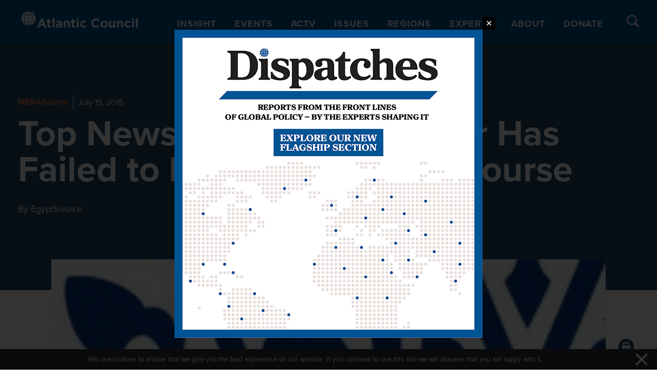

--- FILE ---
content_type: text/html; charset=UTF-8
request_url: https://www.atlanticcouncil.org/blogs/menasource/top-news-sisi-says-al-azhar-has-failed-to-renew-islamic-discourse/
body_size: 57619
content:

<!DOCTYPE html>
<html lang="en-US">

<head>
  <meta charset="UTF-8"><script type="text/javascript">(window.NREUM||(NREUM={})).init={privacy:{cookies_enabled:true},ajax:{deny_list:["bam.nr-data.net"]},feature_flags:["soft_nav"],distributed_tracing:{enabled:true}};(window.NREUM||(NREUM={})).loader_config={agentID:"1386092497",accountID:"4015753",trustKey:"66686",xpid:"UAYGVFFWCxABVllbBgQOU1UH",licenseKey:"NRJS-7d9c53af9425c732ede",applicationID:"1289159516",browserID:"1386092497"};;/*! For license information please see nr-loader-spa-1.308.0.min.js.LICENSE.txt */
(()=>{var e,t,r={384:(e,t,r)=>{"use strict";r.d(t,{NT:()=>a,US:()=>u,Zm:()=>o,bQ:()=>d,dV:()=>c,pV:()=>l});var n=r(6154),i=r(1863),s=r(1910);const a={beacon:"bam.nr-data.net",errorBeacon:"bam.nr-data.net"};function o(){return n.gm.NREUM||(n.gm.NREUM={}),void 0===n.gm.newrelic&&(n.gm.newrelic=n.gm.NREUM),n.gm.NREUM}function c(){let e=o();return e.o||(e.o={ST:n.gm.setTimeout,SI:n.gm.setImmediate||n.gm.setInterval,CT:n.gm.clearTimeout,XHR:n.gm.XMLHttpRequest,REQ:n.gm.Request,EV:n.gm.Event,PR:n.gm.Promise,MO:n.gm.MutationObserver,FETCH:n.gm.fetch,WS:n.gm.WebSocket},(0,s.i)(...Object.values(e.o))),e}function d(e,t){let r=o();r.initializedAgents??={},t.initializedAt={ms:(0,i.t)(),date:new Date},r.initializedAgents[e]=t}function u(e,t){o()[e]=t}function l(){return function(){let e=o();const t=e.info||{};e.info={beacon:a.beacon,errorBeacon:a.errorBeacon,...t}}(),function(){let e=o();const t=e.init||{};e.init={...t}}(),c(),function(){let e=o();const t=e.loader_config||{};e.loader_config={...t}}(),o()}},782:(e,t,r)=>{"use strict";r.d(t,{T:()=>n});const n=r(860).K7.pageViewTiming},860:(e,t,r)=>{"use strict";r.d(t,{$J:()=>u,K7:()=>c,P3:()=>d,XX:()=>i,Yy:()=>o,df:()=>s,qY:()=>n,v4:()=>a});const n="events",i="jserrors",s="browser/blobs",a="rum",o="browser/logs",c={ajax:"ajax",genericEvents:"generic_events",jserrors:i,logging:"logging",metrics:"metrics",pageAction:"page_action",pageViewEvent:"page_view_event",pageViewTiming:"page_view_timing",sessionReplay:"session_replay",sessionTrace:"session_trace",softNav:"soft_navigations",spa:"spa"},d={[c.pageViewEvent]:1,[c.pageViewTiming]:2,[c.metrics]:3,[c.jserrors]:4,[c.spa]:5,[c.ajax]:6,[c.sessionTrace]:7,[c.softNav]:8,[c.sessionReplay]:9,[c.logging]:10,[c.genericEvents]:11},u={[c.pageViewEvent]:a,[c.pageViewTiming]:n,[c.ajax]:n,[c.spa]:n,[c.softNav]:n,[c.metrics]:i,[c.jserrors]:i,[c.sessionTrace]:s,[c.sessionReplay]:s,[c.logging]:o,[c.genericEvents]:"ins"}},944:(e,t,r)=>{"use strict";r.d(t,{R:()=>i});var n=r(3241);function i(e,t){"function"==typeof console.debug&&(console.debug("New Relic Warning: https://github.com/newrelic/newrelic-browser-agent/blob/main/docs/warning-codes.md#".concat(e),t),(0,n.W)({agentIdentifier:null,drained:null,type:"data",name:"warn",feature:"warn",data:{code:e,secondary:t}}))}},993:(e,t,r)=>{"use strict";r.d(t,{A$:()=>s,ET:()=>a,TZ:()=>o,p_:()=>i});var n=r(860);const i={ERROR:"ERROR",WARN:"WARN",INFO:"INFO",DEBUG:"DEBUG",TRACE:"TRACE"},s={OFF:0,ERROR:1,WARN:2,INFO:3,DEBUG:4,TRACE:5},a="log",o=n.K7.logging},1541:(e,t,r)=>{"use strict";r.d(t,{U:()=>i,f:()=>n});const n={MFE:"MFE",BA:"BA"};function i(e,t){if(2!==t?.harvestEndpointVersion)return{};const r=t.agentRef.runtime.appMetadata.agents[0].entityGuid;return e?{"source.id":e.id,"source.name":e.name,"source.type":e.type,"parent.id":e.parent?.id||r,"parent.type":e.parent?.type||n.BA}:{"entity.guid":r,appId:t.agentRef.info.applicationID}}},1687:(e,t,r)=>{"use strict";r.d(t,{Ak:()=>d,Ze:()=>h,x3:()=>u});var n=r(3241),i=r(7836),s=r(3606),a=r(860),o=r(2646);const c={};function d(e,t){const r={staged:!1,priority:a.P3[t]||0};l(e),c[e].get(t)||c[e].set(t,r)}function u(e,t){e&&c[e]&&(c[e].get(t)&&c[e].delete(t),p(e,t,!1),c[e].size&&f(e))}function l(e){if(!e)throw new Error("agentIdentifier required");c[e]||(c[e]=new Map)}function h(e="",t="feature",r=!1){if(l(e),!e||!c[e].get(t)||r)return p(e,t);c[e].get(t).staged=!0,f(e)}function f(e){const t=Array.from(c[e]);t.every(([e,t])=>t.staged)&&(t.sort((e,t)=>e[1].priority-t[1].priority),t.forEach(([t])=>{c[e].delete(t),p(e,t)}))}function p(e,t,r=!0){const a=e?i.ee.get(e):i.ee,c=s.i.handlers;if(!a.aborted&&a.backlog&&c){if((0,n.W)({agentIdentifier:e,type:"lifecycle",name:"drain",feature:t}),r){const e=a.backlog[t],r=c[t];if(r){for(let t=0;e&&t<e.length;++t)g(e[t],r);Object.entries(r).forEach(([e,t])=>{Object.values(t||{}).forEach(t=>{t[0]?.on&&t[0]?.context()instanceof o.y&&t[0].on(e,t[1])})})}}a.isolatedBacklog||delete c[t],a.backlog[t]=null,a.emit("drain-"+t,[])}}function g(e,t){var r=e[1];Object.values(t[r]||{}).forEach(t=>{var r=e[0];if(t[0]===r){var n=t[1],i=e[3],s=e[2];n.apply(i,s)}})}},1738:(e,t,r)=>{"use strict";r.d(t,{U:()=>f,Y:()=>h});var n=r(3241),i=r(9908),s=r(1863),a=r(944),o=r(5701),c=r(3969),d=r(8362),u=r(860),l=r(4261);function h(e,t,r,s){const h=s||r;!h||h[e]&&h[e]!==d.d.prototype[e]||(h[e]=function(){(0,i.p)(c.xV,["API/"+e+"/called"],void 0,u.K7.metrics,r.ee),(0,n.W)({agentIdentifier:r.agentIdentifier,drained:!!o.B?.[r.agentIdentifier],type:"data",name:"api",feature:l.Pl+e,data:{}});try{return t.apply(this,arguments)}catch(e){(0,a.R)(23,e)}})}function f(e,t,r,n,a){const o=e.info;null===r?delete o.jsAttributes[t]:o.jsAttributes[t]=r,(a||null===r)&&(0,i.p)(l.Pl+n,[(0,s.t)(),t,r],void 0,"session",e.ee)}},1741:(e,t,r)=>{"use strict";r.d(t,{W:()=>s});var n=r(944),i=r(4261);class s{#e(e,...t){if(this[e]!==s.prototype[e])return this[e](...t);(0,n.R)(35,e)}addPageAction(e,t){return this.#e(i.hG,e,t)}register(e){return this.#e(i.eY,e)}recordCustomEvent(e,t){return this.#e(i.fF,e,t)}setPageViewName(e,t){return this.#e(i.Fw,e,t)}setCustomAttribute(e,t,r){return this.#e(i.cD,e,t,r)}noticeError(e,t){return this.#e(i.o5,e,t)}setUserId(e,t=!1){return this.#e(i.Dl,e,t)}setApplicationVersion(e){return this.#e(i.nb,e)}setErrorHandler(e){return this.#e(i.bt,e)}addRelease(e,t){return this.#e(i.k6,e,t)}log(e,t){return this.#e(i.$9,e,t)}start(){return this.#e(i.d3)}finished(e){return this.#e(i.BL,e)}recordReplay(){return this.#e(i.CH)}pauseReplay(){return this.#e(i.Tb)}addToTrace(e){return this.#e(i.U2,e)}setCurrentRouteName(e){return this.#e(i.PA,e)}interaction(e){return this.#e(i.dT,e)}wrapLogger(e,t,r){return this.#e(i.Wb,e,t,r)}measure(e,t){return this.#e(i.V1,e,t)}consent(e){return this.#e(i.Pv,e)}}},1863:(e,t,r)=>{"use strict";function n(){return Math.floor(performance.now())}r.d(t,{t:()=>n})},1910:(e,t,r)=>{"use strict";r.d(t,{i:()=>s});var n=r(944);const i=new Map;function s(...e){return e.every(e=>{if(i.has(e))return i.get(e);const t="function"==typeof e?e.toString():"",r=t.includes("[native code]"),s=t.includes("nrWrapper");return r||s||(0,n.R)(64,e?.name||t),i.set(e,r),r})}},2555:(e,t,r)=>{"use strict";r.d(t,{D:()=>o,f:()=>a});var n=r(384),i=r(8122);const s={beacon:n.NT.beacon,errorBeacon:n.NT.errorBeacon,licenseKey:void 0,applicationID:void 0,sa:void 0,queueTime:void 0,applicationTime:void 0,ttGuid:void 0,user:void 0,account:void 0,product:void 0,extra:void 0,jsAttributes:{},userAttributes:void 0,atts:void 0,transactionName:void 0,tNamePlain:void 0};function a(e){try{return!!e.licenseKey&&!!e.errorBeacon&&!!e.applicationID}catch(e){return!1}}const o=e=>(0,i.a)(e,s)},2614:(e,t,r)=>{"use strict";r.d(t,{BB:()=>a,H3:()=>n,g:()=>d,iL:()=>c,tS:()=>o,uh:()=>i,wk:()=>s});const n="NRBA",i="SESSION",s=144e5,a=18e5,o={STARTED:"session-started",PAUSE:"session-pause",RESET:"session-reset",RESUME:"session-resume",UPDATE:"session-update"},c={SAME_TAB:"same-tab",CROSS_TAB:"cross-tab"},d={OFF:0,FULL:1,ERROR:2}},2646:(e,t,r)=>{"use strict";r.d(t,{y:()=>n});class n{constructor(e){this.contextId=e}}},2843:(e,t,r)=>{"use strict";r.d(t,{G:()=>s,u:()=>i});var n=r(3878);function i(e,t=!1,r,i){(0,n.DD)("visibilitychange",function(){if(t)return void("hidden"===document.visibilityState&&e());e(document.visibilityState)},r,i)}function s(e,t,r){(0,n.sp)("pagehide",e,t,r)}},3241:(e,t,r)=>{"use strict";r.d(t,{W:()=>s});var n=r(6154);const i="newrelic";function s(e={}){try{n.gm.dispatchEvent(new CustomEvent(i,{detail:e}))}catch(e){}}},3304:(e,t,r)=>{"use strict";r.d(t,{A:()=>s});var n=r(7836);const i=()=>{const e=new WeakSet;return(t,r)=>{if("object"==typeof r&&null!==r){if(e.has(r))return;e.add(r)}return r}};function s(e){try{return JSON.stringify(e,i())??""}catch(e){try{n.ee.emit("internal-error",[e])}catch(e){}return""}}},3333:(e,t,r)=>{"use strict";r.d(t,{$v:()=>u,TZ:()=>n,Xh:()=>c,Zp:()=>i,kd:()=>d,mq:()=>o,nf:()=>a,qN:()=>s});const n=r(860).K7.genericEvents,i=["auxclick","click","copy","keydown","paste","scrollend"],s=["focus","blur"],a=4,o=1e3,c=2e3,d=["PageAction","UserAction","BrowserPerformance"],u={RESOURCES:"experimental.resources",REGISTER:"register"}},3434:(e,t,r)=>{"use strict";r.d(t,{Jt:()=>s,YM:()=>d});var n=r(7836),i=r(5607);const s="nr@original:".concat(i.W),a=50;var o=Object.prototype.hasOwnProperty,c=!1;function d(e,t){return e||(e=n.ee),r.inPlace=function(e,t,n,i,s){n||(n="");const a="-"===n.charAt(0);for(let o=0;o<t.length;o++){const c=t[o],d=e[c];l(d)||(e[c]=r(d,a?c+n:n,i,c,s))}},r.flag=s,r;function r(t,r,n,c,d){return l(t)?t:(r||(r=""),nrWrapper[s]=t,function(e,t,r){if(Object.defineProperty&&Object.keys)try{return Object.keys(e).forEach(function(r){Object.defineProperty(t,r,{get:function(){return e[r]},set:function(t){return e[r]=t,t}})}),t}catch(e){u([e],r)}for(var n in e)o.call(e,n)&&(t[n]=e[n])}(t,nrWrapper,e),nrWrapper);function nrWrapper(){var s,o,l,h;let f;try{o=this,s=[...arguments],l="function"==typeof n?n(s,o):n||{}}catch(t){u([t,"",[s,o,c],l],e)}i(r+"start",[s,o,c],l,d);const p=performance.now();let g;try{return h=t.apply(o,s),g=performance.now(),h}catch(e){throw g=performance.now(),i(r+"err",[s,o,e],l,d),f=e,f}finally{const e=g-p,t={start:p,end:g,duration:e,isLongTask:e>=a,methodName:c,thrownError:f};t.isLongTask&&i("long-task",[t,o],l,d),i(r+"end",[s,o,h],l,d)}}}function i(r,n,i,s){if(!c||t){var a=c;c=!0;try{e.emit(r,n,i,t,s)}catch(t){u([t,r,n,i],e)}c=a}}}function u(e,t){t||(t=n.ee);try{t.emit("internal-error",e)}catch(e){}}function l(e){return!(e&&"function"==typeof e&&e.apply&&!e[s])}},3606:(e,t,r)=>{"use strict";r.d(t,{i:()=>s});var n=r(9908);s.on=a;var i=s.handlers={};function s(e,t,r,s){a(s||n.d,i,e,t,r)}function a(e,t,r,i,s){s||(s="feature"),e||(e=n.d);var a=t[s]=t[s]||{};(a[r]=a[r]||[]).push([e,i])}},3738:(e,t,r)=>{"use strict";r.d(t,{He:()=>i,Kp:()=>o,Lc:()=>d,Rz:()=>u,TZ:()=>n,bD:()=>s,d3:()=>a,jx:()=>l,sl:()=>h,uP:()=>c});const n=r(860).K7.sessionTrace,i="bstResource",s="resource",a="-start",o="-end",c="fn"+a,d="fn"+o,u="pushState",l=1e3,h=3e4},3785:(e,t,r)=>{"use strict";r.d(t,{R:()=>c,b:()=>d});var n=r(9908),i=r(1863),s=r(860),a=r(3969),o=r(993);function c(e,t,r={},c=o.p_.INFO,d=!0,u,l=(0,i.t)()){(0,n.p)(a.xV,["API/logging/".concat(c.toLowerCase(),"/called")],void 0,s.K7.metrics,e),(0,n.p)(o.ET,[l,t,r,c,d,u],void 0,s.K7.logging,e)}function d(e){return"string"==typeof e&&Object.values(o.p_).some(t=>t===e.toUpperCase().trim())}},3878:(e,t,r)=>{"use strict";function n(e,t){return{capture:e,passive:!1,signal:t}}function i(e,t,r=!1,i){window.addEventListener(e,t,n(r,i))}function s(e,t,r=!1,i){document.addEventListener(e,t,n(r,i))}r.d(t,{DD:()=>s,jT:()=>n,sp:()=>i})},3962:(e,t,r)=>{"use strict";r.d(t,{AM:()=>a,O2:()=>l,OV:()=>s,Qu:()=>h,TZ:()=>c,ih:()=>f,pP:()=>o,t1:()=>u,tC:()=>i,wD:()=>d});var n=r(860);const i=["click","keydown","submit"],s="popstate",a="api",o="initialPageLoad",c=n.K7.softNav,d=5e3,u=500,l={INITIAL_PAGE_LOAD:"",ROUTE_CHANGE:1,UNSPECIFIED:2},h={INTERACTION:1,AJAX:2,CUSTOM_END:3,CUSTOM_TRACER:4},f={IP:"in progress",PF:"pending finish",FIN:"finished",CAN:"cancelled"}},3969:(e,t,r)=>{"use strict";r.d(t,{TZ:()=>n,XG:()=>o,rs:()=>i,xV:()=>a,z_:()=>s});const n=r(860).K7.metrics,i="sm",s="cm",a="storeSupportabilityMetrics",o="storeEventMetrics"},4234:(e,t,r)=>{"use strict";r.d(t,{W:()=>s});var n=r(7836),i=r(1687);class s{constructor(e,t){this.agentIdentifier=e,this.ee=n.ee.get(e),this.featureName=t,this.blocked=!1}deregisterDrain(){(0,i.x3)(this.agentIdentifier,this.featureName)}}},4261:(e,t,r)=>{"use strict";r.d(t,{$9:()=>u,BL:()=>c,CH:()=>p,Dl:()=>R,Fw:()=>w,PA:()=>v,Pl:()=>n,Pv:()=>A,Tb:()=>h,U2:()=>a,V1:()=>E,Wb:()=>T,bt:()=>y,cD:()=>b,d3:()=>x,dT:()=>d,eY:()=>g,fF:()=>f,hG:()=>s,hw:()=>i,k6:()=>o,nb:()=>m,o5:()=>l});const n="api-",i=n+"ixn-",s="addPageAction",a="addToTrace",o="addRelease",c="finished",d="interaction",u="log",l="noticeError",h="pauseReplay",f="recordCustomEvent",p="recordReplay",g="register",m="setApplicationVersion",v="setCurrentRouteName",b="setCustomAttribute",y="setErrorHandler",w="setPageViewName",R="setUserId",x="start",T="wrapLogger",E="measure",A="consent"},5205:(e,t,r)=>{"use strict";r.d(t,{j:()=>S});var n=r(384),i=r(1741);var s=r(2555),a=r(3333);const o=e=>{if(!e||"string"!=typeof e)return!1;try{document.createDocumentFragment().querySelector(e)}catch{return!1}return!0};var c=r(2614),d=r(944),u=r(8122);const l="[data-nr-mask]",h=e=>(0,u.a)(e,(()=>{const e={feature_flags:[],experimental:{allow_registered_children:!1,resources:!1},mask_selector:"*",block_selector:"[data-nr-block]",mask_input_options:{color:!1,date:!1,"datetime-local":!1,email:!1,month:!1,number:!1,range:!1,search:!1,tel:!1,text:!1,time:!1,url:!1,week:!1,textarea:!1,select:!1,password:!0}};return{ajax:{deny_list:void 0,block_internal:!0,enabled:!0,autoStart:!0},api:{get allow_registered_children(){return e.feature_flags.includes(a.$v.REGISTER)||e.experimental.allow_registered_children},set allow_registered_children(t){e.experimental.allow_registered_children=t},duplicate_registered_data:!1},browser_consent_mode:{enabled:!1},distributed_tracing:{enabled:void 0,exclude_newrelic_header:void 0,cors_use_newrelic_header:void 0,cors_use_tracecontext_headers:void 0,allowed_origins:void 0},get feature_flags(){return e.feature_flags},set feature_flags(t){e.feature_flags=t},generic_events:{enabled:!0,autoStart:!0},harvest:{interval:30},jserrors:{enabled:!0,autoStart:!0},logging:{enabled:!0,autoStart:!0},metrics:{enabled:!0,autoStart:!0},obfuscate:void 0,page_action:{enabled:!0},page_view_event:{enabled:!0,autoStart:!0},page_view_timing:{enabled:!0,autoStart:!0},performance:{capture_marks:!1,capture_measures:!1,capture_detail:!0,resources:{get enabled(){return e.feature_flags.includes(a.$v.RESOURCES)||e.experimental.resources},set enabled(t){e.experimental.resources=t},asset_types:[],first_party_domains:[],ignore_newrelic:!0}},privacy:{cookies_enabled:!0},proxy:{assets:void 0,beacon:void 0},session:{expiresMs:c.wk,inactiveMs:c.BB},session_replay:{autoStart:!0,enabled:!1,preload:!1,sampling_rate:10,error_sampling_rate:100,collect_fonts:!1,inline_images:!1,fix_stylesheets:!0,mask_all_inputs:!0,get mask_text_selector(){return e.mask_selector},set mask_text_selector(t){o(t)?e.mask_selector="".concat(t,",").concat(l):""===t||null===t?e.mask_selector=l:(0,d.R)(5,t)},get block_class(){return"nr-block"},get ignore_class(){return"nr-ignore"},get mask_text_class(){return"nr-mask"},get block_selector(){return e.block_selector},set block_selector(t){o(t)?e.block_selector+=",".concat(t):""!==t&&(0,d.R)(6,t)},get mask_input_options(){return e.mask_input_options},set mask_input_options(t){t&&"object"==typeof t?e.mask_input_options={...t,password:!0}:(0,d.R)(7,t)}},session_trace:{enabled:!0,autoStart:!0},soft_navigations:{enabled:!0,autoStart:!0},spa:{enabled:!0,autoStart:!0},ssl:void 0,user_actions:{enabled:!0,elementAttributes:["id","className","tagName","type"]}}})());var f=r(6154),p=r(9324);let g=0;const m={buildEnv:p.F3,distMethod:p.Xs,version:p.xv,originTime:f.WN},v={consented:!1},b={appMetadata:{},get consented(){return this.session?.state?.consent||v.consented},set consented(e){v.consented=e},customTransaction:void 0,denyList:void 0,disabled:!1,harvester:void 0,isolatedBacklog:!1,isRecording:!1,loaderType:void 0,maxBytes:3e4,obfuscator:void 0,onerror:void 0,ptid:void 0,releaseIds:{},session:void 0,timeKeeper:void 0,registeredEntities:[],jsAttributesMetadata:{bytes:0},get harvestCount(){return++g}},y=e=>{const t=(0,u.a)(e,b),r=Object.keys(m).reduce((e,t)=>(e[t]={value:m[t],writable:!1,configurable:!0,enumerable:!0},e),{});return Object.defineProperties(t,r)};var w=r(5701);const R=e=>{const t=e.startsWith("http");e+="/",r.p=t?e:"https://"+e};var x=r(7836),T=r(3241);const E={accountID:void 0,trustKey:void 0,agentID:void 0,licenseKey:void 0,applicationID:void 0,xpid:void 0},A=e=>(0,u.a)(e,E),_=new Set;function S(e,t={},r,a){let{init:o,info:c,loader_config:d,runtime:u={},exposed:l=!0}=t;if(!c){const e=(0,n.pV)();o=e.init,c=e.info,d=e.loader_config}e.init=h(o||{}),e.loader_config=A(d||{}),c.jsAttributes??={},f.bv&&(c.jsAttributes.isWorker=!0),e.info=(0,s.D)(c);const p=e.init,g=[c.beacon,c.errorBeacon];_.has(e.agentIdentifier)||(p.proxy.assets&&(R(p.proxy.assets),g.push(p.proxy.assets)),p.proxy.beacon&&g.push(p.proxy.beacon),e.beacons=[...g],function(e){const t=(0,n.pV)();Object.getOwnPropertyNames(i.W.prototype).forEach(r=>{const n=i.W.prototype[r];if("function"!=typeof n||"constructor"===n)return;let s=t[r];e[r]&&!1!==e.exposed&&"micro-agent"!==e.runtime?.loaderType&&(t[r]=(...t)=>{const n=e[r](...t);return s?s(...t):n})})}(e),(0,n.US)("activatedFeatures",w.B)),u.denyList=[...p.ajax.deny_list||[],...p.ajax.block_internal?g:[]],u.ptid=e.agentIdentifier,u.loaderType=r,e.runtime=y(u),_.has(e.agentIdentifier)||(e.ee=x.ee.get(e.agentIdentifier),e.exposed=l,(0,T.W)({agentIdentifier:e.agentIdentifier,drained:!!w.B?.[e.agentIdentifier],type:"lifecycle",name:"initialize",feature:void 0,data:e.config})),_.add(e.agentIdentifier)}},5270:(e,t,r)=>{"use strict";r.d(t,{Aw:()=>a,SR:()=>s,rF:()=>o});var n=r(384),i=r(7767);function s(e){return!!(0,n.dV)().o.MO&&(0,i.V)(e)&&!0===e?.session_trace.enabled}function a(e){return!0===e?.session_replay.preload&&s(e)}function o(e,t){try{if("string"==typeof t?.type){if("password"===t.type.toLowerCase())return"*".repeat(e?.length||0);if(void 0!==t?.dataset?.nrUnmask||t?.classList?.contains("nr-unmask"))return e}}catch(e){}return"string"==typeof e?e.replace(/[\S]/g,"*"):"*".repeat(e?.length||0)}},5289:(e,t,r)=>{"use strict";r.d(t,{GG:()=>a,Qr:()=>c,sB:()=>o});var n=r(3878),i=r(6389);function s(){return"undefined"==typeof document||"complete"===document.readyState}function a(e,t){if(s())return e();const r=(0,i.J)(e),a=setInterval(()=>{s()&&(clearInterval(a),r())},500);(0,n.sp)("load",r,t)}function o(e){if(s())return e();(0,n.DD)("DOMContentLoaded",e)}function c(e){if(s())return e();(0,n.sp)("popstate",e)}},5607:(e,t,r)=>{"use strict";r.d(t,{W:()=>n});const n=(0,r(9566).bz)()},5701:(e,t,r)=>{"use strict";r.d(t,{B:()=>s,t:()=>a});var n=r(3241);const i=new Set,s={};function a(e,t){const r=t.agentIdentifier;s[r]??={},e&&"object"==typeof e&&(i.has(r)||(t.ee.emit("rumresp",[e]),s[r]=e,i.add(r),(0,n.W)({agentIdentifier:r,loaded:!0,drained:!0,type:"lifecycle",name:"load",feature:void 0,data:e})))}},6154:(e,t,r)=>{"use strict";r.d(t,{OF:()=>d,RI:()=>i,WN:()=>h,bv:()=>s,eN:()=>f,gm:()=>a,lR:()=>l,m:()=>c,mw:()=>o,sb:()=>u});var n=r(1863);const i="undefined"!=typeof window&&!!window.document,s="undefined"!=typeof WorkerGlobalScope&&("undefined"!=typeof self&&self instanceof WorkerGlobalScope&&self.navigator instanceof WorkerNavigator||"undefined"!=typeof globalThis&&globalThis instanceof WorkerGlobalScope&&globalThis.navigator instanceof WorkerNavigator),a=i?window:"undefined"!=typeof WorkerGlobalScope&&("undefined"!=typeof self&&self instanceof WorkerGlobalScope&&self||"undefined"!=typeof globalThis&&globalThis instanceof WorkerGlobalScope&&globalThis),o=Boolean("hidden"===a?.document?.visibilityState),c=""+a?.location,d=/iPad|iPhone|iPod/.test(a.navigator?.userAgent),u=d&&"undefined"==typeof SharedWorker,l=(()=>{const e=a.navigator?.userAgent?.match(/Firefox[/\s](\d+\.\d+)/);return Array.isArray(e)&&e.length>=2?+e[1]:0})(),h=Date.now()-(0,n.t)(),f=()=>"undefined"!=typeof PerformanceNavigationTiming&&a?.performance?.getEntriesByType("navigation")?.[0]?.responseStart},6344:(e,t,r)=>{"use strict";r.d(t,{BB:()=>u,Qb:()=>l,TZ:()=>i,Ug:()=>a,Vh:()=>s,_s:()=>o,bc:()=>d,yP:()=>c});var n=r(2614);const i=r(860).K7.sessionReplay,s="errorDuringReplay",a=.12,o={DomContentLoaded:0,Load:1,FullSnapshot:2,IncrementalSnapshot:3,Meta:4,Custom:5},c={[n.g.ERROR]:15e3,[n.g.FULL]:3e5,[n.g.OFF]:0},d={RESET:{message:"Session was reset",sm:"Reset"},IMPORT:{message:"Recorder failed to import",sm:"Import"},TOO_MANY:{message:"429: Too Many Requests",sm:"Too-Many"},TOO_BIG:{message:"Payload was too large",sm:"Too-Big"},CROSS_TAB:{message:"Session Entity was set to OFF on another tab",sm:"Cross-Tab"},ENTITLEMENTS:{message:"Session Replay is not allowed and will not be started",sm:"Entitlement"}},u=5e3,l={API:"api",RESUME:"resume",SWITCH_TO_FULL:"switchToFull",INITIALIZE:"initialize",PRELOAD:"preload"}},6389:(e,t,r)=>{"use strict";function n(e,t=500,r={}){const n=r?.leading||!1;let i;return(...r)=>{n&&void 0===i&&(e.apply(this,r),i=setTimeout(()=>{i=clearTimeout(i)},t)),n||(clearTimeout(i),i=setTimeout(()=>{e.apply(this,r)},t))}}function i(e){let t=!1;return(...r)=>{t||(t=!0,e.apply(this,r))}}r.d(t,{J:()=>i,s:()=>n})},6630:(e,t,r)=>{"use strict";r.d(t,{T:()=>n});const n=r(860).K7.pageViewEvent},6774:(e,t,r)=>{"use strict";r.d(t,{T:()=>n});const n=r(860).K7.jserrors},7295:(e,t,r)=>{"use strict";r.d(t,{Xv:()=>a,gX:()=>i,iW:()=>s});var n=[];function i(e){if(!e||s(e))return!1;if(0===n.length)return!0;if("*"===n[0].hostname)return!1;for(var t=0;t<n.length;t++){var r=n[t];if(r.hostname.test(e.hostname)&&r.pathname.test(e.pathname))return!1}return!0}function s(e){return void 0===e.hostname}function a(e){if(n=[],e&&e.length)for(var t=0;t<e.length;t++){let r=e[t];if(!r)continue;if("*"===r)return void(n=[{hostname:"*"}]);0===r.indexOf("http://")?r=r.substring(7):0===r.indexOf("https://")&&(r=r.substring(8));const i=r.indexOf("/");let s,a;i>0?(s=r.substring(0,i),a=r.substring(i)):(s=r,a="*");let[c]=s.split(":");n.push({hostname:o(c),pathname:o(a,!0)})}}function o(e,t=!1){const r=e.replace(/[.+?^${}()|[\]\\]/g,e=>"\\"+e).replace(/\*/g,".*?");return new RegExp((t?"^":"")+r+"$")}},7485:(e,t,r)=>{"use strict";r.d(t,{D:()=>i});var n=r(6154);function i(e){if(0===(e||"").indexOf("data:"))return{protocol:"data"};try{const t=new URL(e,location.href),r={port:t.port,hostname:t.hostname,pathname:t.pathname,search:t.search,protocol:t.protocol.slice(0,t.protocol.indexOf(":")),sameOrigin:t.protocol===n.gm?.location?.protocol&&t.host===n.gm?.location?.host};return r.port&&""!==r.port||("http:"===t.protocol&&(r.port="80"),"https:"===t.protocol&&(r.port="443")),r.pathname&&""!==r.pathname?r.pathname.startsWith("/")||(r.pathname="/".concat(r.pathname)):r.pathname="/",r}catch(e){return{}}}},7699:(e,t,r)=>{"use strict";r.d(t,{It:()=>s,KC:()=>o,No:()=>i,qh:()=>a});var n=r(860);const i=16e3,s=1e6,a="SESSION_ERROR",o={[n.K7.logging]:!0,[n.K7.genericEvents]:!1,[n.K7.jserrors]:!1,[n.K7.ajax]:!1}},7767:(e,t,r)=>{"use strict";r.d(t,{V:()=>i});var n=r(6154);const i=e=>n.RI&&!0===e?.privacy.cookies_enabled},7836:(e,t,r)=>{"use strict";r.d(t,{P:()=>o,ee:()=>c});var n=r(384),i=r(8990),s=r(2646),a=r(5607);const o="nr@context:".concat(a.W),c=function e(t,r){var n={},a={},u={},l=!1;try{l=16===r.length&&d.initializedAgents?.[r]?.runtime.isolatedBacklog}catch(e){}var h={on:p,addEventListener:p,removeEventListener:function(e,t){var r=n[e];if(!r)return;for(var i=0;i<r.length;i++)r[i]===t&&r.splice(i,1)},emit:function(e,r,n,i,s){!1!==s&&(s=!0);if(c.aborted&&!i)return;t&&s&&t.emit(e,r,n);var o=f(n);g(e).forEach(e=>{e.apply(o,r)});var d=v()[a[e]];d&&d.push([h,e,r,o]);return o},get:m,listeners:g,context:f,buffer:function(e,t){const r=v();if(t=t||"feature",h.aborted)return;Object.entries(e||{}).forEach(([e,n])=>{a[n]=t,t in r||(r[t]=[])})},abort:function(){h._aborted=!0,Object.keys(h.backlog).forEach(e=>{delete h.backlog[e]})},isBuffering:function(e){return!!v()[a[e]]},debugId:r,backlog:l?{}:t&&"object"==typeof t.backlog?t.backlog:{},isolatedBacklog:l};return Object.defineProperty(h,"aborted",{get:()=>{let e=h._aborted||!1;return e||(t&&(e=t.aborted),e)}}),h;function f(e){return e&&e instanceof s.y?e:e?(0,i.I)(e,o,()=>new s.y(o)):new s.y(o)}function p(e,t){n[e]=g(e).concat(t)}function g(e){return n[e]||[]}function m(t){return u[t]=u[t]||e(h,t)}function v(){return h.backlog}}(void 0,"globalEE"),d=(0,n.Zm)();d.ee||(d.ee=c)},8122:(e,t,r)=>{"use strict";r.d(t,{a:()=>i});var n=r(944);function i(e,t){try{if(!e||"object"!=typeof e)return(0,n.R)(3);if(!t||"object"!=typeof t)return(0,n.R)(4);const r=Object.create(Object.getPrototypeOf(t),Object.getOwnPropertyDescriptors(t)),s=0===Object.keys(r).length?e:r;for(let a in s)if(void 0!==e[a])try{if(null===e[a]){r[a]=null;continue}Array.isArray(e[a])&&Array.isArray(t[a])?r[a]=Array.from(new Set([...e[a],...t[a]])):"object"==typeof e[a]&&"object"==typeof t[a]?r[a]=i(e[a],t[a]):r[a]=e[a]}catch(e){r[a]||(0,n.R)(1,e)}return r}catch(e){(0,n.R)(2,e)}}},8139:(e,t,r)=>{"use strict";r.d(t,{u:()=>h});var n=r(7836),i=r(3434),s=r(8990),a=r(6154);const o={},c=a.gm.XMLHttpRequest,d="addEventListener",u="removeEventListener",l="nr@wrapped:".concat(n.P);function h(e){var t=function(e){return(e||n.ee).get("events")}(e);if(o[t.debugId]++)return t;o[t.debugId]=1;var r=(0,i.YM)(t,!0);function h(e){r.inPlace(e,[d,u],"-",p)}function p(e,t){return e[1]}return"getPrototypeOf"in Object&&(a.RI&&f(document,h),c&&f(c.prototype,h),f(a.gm,h)),t.on(d+"-start",function(e,t){var n=e[1];if(null!==n&&("function"==typeof n||"object"==typeof n)&&"newrelic"!==e[0]){var i=(0,s.I)(n,l,function(){var e={object:function(){if("function"!=typeof n.handleEvent)return;return n.handleEvent.apply(n,arguments)},function:n}[typeof n];return e?r(e,"fn-",null,e.name||"anonymous"):n});this.wrapped=e[1]=i}}),t.on(u+"-start",function(e){e[1]=this.wrapped||e[1]}),t}function f(e,t,...r){let n=e;for(;"object"==typeof n&&!Object.prototype.hasOwnProperty.call(n,d);)n=Object.getPrototypeOf(n);n&&t(n,...r)}},8362:(e,t,r)=>{"use strict";r.d(t,{d:()=>s});var n=r(9566),i=r(1741);class s extends i.W{agentIdentifier=(0,n.LA)(16)}},8374:(e,t,r)=>{r.nc=(()=>{try{return document?.currentScript?.nonce}catch(e){}return""})()},8990:(e,t,r)=>{"use strict";r.d(t,{I:()=>i});var n=Object.prototype.hasOwnProperty;function i(e,t,r){if(n.call(e,t))return e[t];var i=r();if(Object.defineProperty&&Object.keys)try{return Object.defineProperty(e,t,{value:i,writable:!0,enumerable:!1}),i}catch(e){}return e[t]=i,i}},9119:(e,t,r)=>{"use strict";r.d(t,{L:()=>s});var n=/([^?#]*)[^#]*(#[^?]*|$).*/,i=/([^?#]*)().*/;function s(e,t){return e?e.replace(t?n:i,"$1$2"):e}},9300:(e,t,r)=>{"use strict";r.d(t,{T:()=>n});const n=r(860).K7.ajax},9324:(e,t,r)=>{"use strict";r.d(t,{AJ:()=>a,F3:()=>i,Xs:()=>s,Yq:()=>o,xv:()=>n});const n="1.308.0",i="PROD",s="CDN",a="@newrelic/rrweb",o="1.0.1"},9566:(e,t,r)=>{"use strict";r.d(t,{LA:()=>o,ZF:()=>c,bz:()=>a,el:()=>d});var n=r(6154);const i="xxxxxxxx-xxxx-4xxx-yxxx-xxxxxxxxxxxx";function s(e,t){return e?15&e[t]:16*Math.random()|0}function a(){const e=n.gm?.crypto||n.gm?.msCrypto;let t,r=0;return e&&e.getRandomValues&&(t=e.getRandomValues(new Uint8Array(30))),i.split("").map(e=>"x"===e?s(t,r++).toString(16):"y"===e?(3&s()|8).toString(16):e).join("")}function o(e){const t=n.gm?.crypto||n.gm?.msCrypto;let r,i=0;t&&t.getRandomValues&&(r=t.getRandomValues(new Uint8Array(e)));const a=[];for(var o=0;o<e;o++)a.push(s(r,i++).toString(16));return a.join("")}function c(){return o(16)}function d(){return o(32)}},9908:(e,t,r)=>{"use strict";r.d(t,{d:()=>n,p:()=>i});var n=r(7836).ee.get("handle");function i(e,t,r,i,s){s?(s.buffer([e],i),s.emit(e,t,r)):(n.buffer([e],i),n.emit(e,t,r))}}},n={};function i(e){var t=n[e];if(void 0!==t)return t.exports;var s=n[e]={exports:{}};return r[e](s,s.exports,i),s.exports}i.m=r,i.d=(e,t)=>{for(var r in t)i.o(t,r)&&!i.o(e,r)&&Object.defineProperty(e,r,{enumerable:!0,get:t[r]})},i.f={},i.e=e=>Promise.all(Object.keys(i.f).reduce((t,r)=>(i.f[r](e,t),t),[])),i.u=e=>({212:"nr-spa-compressor",249:"nr-spa-recorder",478:"nr-spa"}[e]+"-1.308.0.min.js"),i.o=(e,t)=>Object.prototype.hasOwnProperty.call(e,t),e={},t="NRBA-1.308.0.PROD:",i.l=(r,n,s,a)=>{if(e[r])e[r].push(n);else{var o,c;if(void 0!==s)for(var d=document.getElementsByTagName("script"),u=0;u<d.length;u++){var l=d[u];if(l.getAttribute("src")==r||l.getAttribute("data-webpack")==t+s){o=l;break}}if(!o){c=!0;var h={478:"sha512-RSfSVnmHk59T/uIPbdSE0LPeqcEdF4/+XhfJdBuccH5rYMOEZDhFdtnh6X6nJk7hGpzHd9Ujhsy7lZEz/ORYCQ==",249:"sha512-ehJXhmntm85NSqW4MkhfQqmeKFulra3klDyY0OPDUE+sQ3GokHlPh1pmAzuNy//3j4ac6lzIbmXLvGQBMYmrkg==",212:"sha512-B9h4CR46ndKRgMBcK+j67uSR2RCnJfGefU+A7FrgR/k42ovXy5x/MAVFiSvFxuVeEk/pNLgvYGMp1cBSK/G6Fg=="};(o=document.createElement("script")).charset="utf-8",i.nc&&o.setAttribute("nonce",i.nc),o.setAttribute("data-webpack",t+s),o.src=r,0!==o.src.indexOf(window.location.origin+"/")&&(o.crossOrigin="anonymous"),h[a]&&(o.integrity=h[a])}e[r]=[n];var f=(t,n)=>{o.onerror=o.onload=null,clearTimeout(p);var i=e[r];if(delete e[r],o.parentNode&&o.parentNode.removeChild(o),i&&i.forEach(e=>e(n)),t)return t(n)},p=setTimeout(f.bind(null,void 0,{type:"timeout",target:o}),12e4);o.onerror=f.bind(null,o.onerror),o.onload=f.bind(null,o.onload),c&&document.head.appendChild(o)}},i.r=e=>{"undefined"!=typeof Symbol&&Symbol.toStringTag&&Object.defineProperty(e,Symbol.toStringTag,{value:"Module"}),Object.defineProperty(e,"__esModule",{value:!0})},i.p="https://js-agent.newrelic.com/",(()=>{var e={38:0,788:0};i.f.j=(t,r)=>{var n=i.o(e,t)?e[t]:void 0;if(0!==n)if(n)r.push(n[2]);else{var s=new Promise((r,i)=>n=e[t]=[r,i]);r.push(n[2]=s);var a=i.p+i.u(t),o=new Error;i.l(a,r=>{if(i.o(e,t)&&(0!==(n=e[t])&&(e[t]=void 0),n)){var s=r&&("load"===r.type?"missing":r.type),a=r&&r.target&&r.target.src;o.message="Loading chunk "+t+" failed: ("+s+": "+a+")",o.name="ChunkLoadError",o.type=s,o.request=a,n[1](o)}},"chunk-"+t,t)}};var t=(t,r)=>{var n,s,[a,o,c]=r,d=0;if(a.some(t=>0!==e[t])){for(n in o)i.o(o,n)&&(i.m[n]=o[n]);if(c)c(i)}for(t&&t(r);d<a.length;d++)s=a[d],i.o(e,s)&&e[s]&&e[s][0](),e[s]=0},r=self["webpackChunk:NRBA-1.308.0.PROD"]=self["webpackChunk:NRBA-1.308.0.PROD"]||[];r.forEach(t.bind(null,0)),r.push=t.bind(null,r.push.bind(r))})(),(()=>{"use strict";i(8374);var e=i(8362),t=i(860);const r=Object.values(t.K7);var n=i(5205);var s=i(9908),a=i(1863),o=i(4261),c=i(1738);var d=i(1687),u=i(4234),l=i(5289),h=i(6154),f=i(944),p=i(5270),g=i(7767),m=i(6389),v=i(7699);class b extends u.W{constructor(e,t){super(e.agentIdentifier,t),this.agentRef=e,this.abortHandler=void 0,this.featAggregate=void 0,this.loadedSuccessfully=void 0,this.onAggregateImported=new Promise(e=>{this.loadedSuccessfully=e}),this.deferred=Promise.resolve(),!1===e.init[this.featureName].autoStart?this.deferred=new Promise((t,r)=>{this.ee.on("manual-start-all",(0,m.J)(()=>{(0,d.Ak)(e.agentIdentifier,this.featureName),t()}))}):(0,d.Ak)(e.agentIdentifier,t)}importAggregator(e,t,r={}){if(this.featAggregate)return;const n=async()=>{let n;await this.deferred;try{if((0,g.V)(e.init)){const{setupAgentSession:t}=await i.e(478).then(i.bind(i,8766));n=t(e)}}catch(e){(0,f.R)(20,e),this.ee.emit("internal-error",[e]),(0,s.p)(v.qh,[e],void 0,this.featureName,this.ee)}try{if(!this.#t(this.featureName,n,e.init))return(0,d.Ze)(this.agentIdentifier,this.featureName),void this.loadedSuccessfully(!1);const{Aggregate:i}=await t();this.featAggregate=new i(e,r),e.runtime.harvester.initializedAggregates.push(this.featAggregate),this.loadedSuccessfully(!0)}catch(e){(0,f.R)(34,e),this.abortHandler?.(),(0,d.Ze)(this.agentIdentifier,this.featureName,!0),this.loadedSuccessfully(!1),this.ee&&this.ee.abort()}};h.RI?(0,l.GG)(()=>n(),!0):n()}#t(e,r,n){if(this.blocked)return!1;switch(e){case t.K7.sessionReplay:return(0,p.SR)(n)&&!!r;case t.K7.sessionTrace:return!!r;default:return!0}}}var y=i(6630),w=i(2614),R=i(3241);class x extends b{static featureName=y.T;constructor(e){var t;super(e,y.T),this.setupInspectionEvents(e.agentIdentifier),t=e,(0,c.Y)(o.Fw,function(e,r){"string"==typeof e&&("/"!==e.charAt(0)&&(e="/"+e),t.runtime.customTransaction=(r||"http://custom.transaction")+e,(0,s.p)(o.Pl+o.Fw,[(0,a.t)()],void 0,void 0,t.ee))},t),this.importAggregator(e,()=>i.e(478).then(i.bind(i,2467)))}setupInspectionEvents(e){const t=(t,r)=>{t&&(0,R.W)({agentIdentifier:e,timeStamp:t.timeStamp,loaded:"complete"===t.target.readyState,type:"window",name:r,data:t.target.location+""})};(0,l.sB)(e=>{t(e,"DOMContentLoaded")}),(0,l.GG)(e=>{t(e,"load")}),(0,l.Qr)(e=>{t(e,"navigate")}),this.ee.on(w.tS.UPDATE,(t,r)=>{(0,R.W)({agentIdentifier:e,type:"lifecycle",name:"session",data:r})})}}var T=i(384);class E extends e.d{constructor(e){var t;(super(),h.gm)?(this.features={},(0,T.bQ)(this.agentIdentifier,this),this.desiredFeatures=new Set(e.features||[]),this.desiredFeatures.add(x),(0,n.j)(this,e,e.loaderType||"agent"),t=this,(0,c.Y)(o.cD,function(e,r,n=!1){if("string"==typeof e){if(["string","number","boolean"].includes(typeof r)||null===r)return(0,c.U)(t,e,r,o.cD,n);(0,f.R)(40,typeof r)}else(0,f.R)(39,typeof e)},t),function(e){(0,c.Y)(o.Dl,function(t,r=!1){if("string"!=typeof t&&null!==t)return void(0,f.R)(41,typeof t);const n=e.info.jsAttributes["enduser.id"];r&&null!=n&&n!==t?(0,s.p)(o.Pl+"setUserIdAndResetSession",[t],void 0,"session",e.ee):(0,c.U)(e,"enduser.id",t,o.Dl,!0)},e)}(this),function(e){(0,c.Y)(o.nb,function(t){if("string"==typeof t||null===t)return(0,c.U)(e,"application.version",t,o.nb,!1);(0,f.R)(42,typeof t)},e)}(this),function(e){(0,c.Y)(o.d3,function(){e.ee.emit("manual-start-all")},e)}(this),function(e){(0,c.Y)(o.Pv,function(t=!0){if("boolean"==typeof t){if((0,s.p)(o.Pl+o.Pv,[t],void 0,"session",e.ee),e.runtime.consented=t,t){const t=e.features.page_view_event;t.onAggregateImported.then(e=>{const r=t.featAggregate;e&&!r.sentRum&&r.sendRum()})}}else(0,f.R)(65,typeof t)},e)}(this),this.run()):(0,f.R)(21)}get config(){return{info:this.info,init:this.init,loader_config:this.loader_config,runtime:this.runtime}}get api(){return this}run(){try{const e=function(e){const t={};return r.forEach(r=>{t[r]=!!e[r]?.enabled}),t}(this.init),n=[...this.desiredFeatures];n.sort((e,r)=>t.P3[e.featureName]-t.P3[r.featureName]),n.forEach(r=>{if(!e[r.featureName]&&r.featureName!==t.K7.pageViewEvent)return;if(r.featureName===t.K7.spa)return void(0,f.R)(67);const n=function(e){switch(e){case t.K7.ajax:return[t.K7.jserrors];case t.K7.sessionTrace:return[t.K7.ajax,t.K7.pageViewEvent];case t.K7.sessionReplay:return[t.K7.sessionTrace];case t.K7.pageViewTiming:return[t.K7.pageViewEvent];default:return[]}}(r.featureName).filter(e=>!(e in this.features));n.length>0&&(0,f.R)(36,{targetFeature:r.featureName,missingDependencies:n}),this.features[r.featureName]=new r(this)})}catch(e){(0,f.R)(22,e);for(const e in this.features)this.features[e].abortHandler?.();const t=(0,T.Zm)();delete t.initializedAgents[this.agentIdentifier]?.features,delete this.sharedAggregator;return t.ee.get(this.agentIdentifier).abort(),!1}}}var A=i(2843),_=i(782);class S extends b{static featureName=_.T;constructor(e){super(e,_.T),h.RI&&((0,A.u)(()=>(0,s.p)("docHidden",[(0,a.t)()],void 0,_.T,this.ee),!0),(0,A.G)(()=>(0,s.p)("winPagehide",[(0,a.t)()],void 0,_.T,this.ee)),this.importAggregator(e,()=>i.e(478).then(i.bind(i,9917))))}}var O=i(3969);class I extends b{static featureName=O.TZ;constructor(e){super(e,O.TZ),h.RI&&document.addEventListener("securitypolicyviolation",e=>{(0,s.p)(O.xV,["Generic/CSPViolation/Detected"],void 0,this.featureName,this.ee)}),this.importAggregator(e,()=>i.e(478).then(i.bind(i,6555)))}}var N=i(6774),P=i(3878),k=i(3304);class D{constructor(e,t,r,n,i){this.name="UncaughtError",this.message="string"==typeof e?e:(0,k.A)(e),this.sourceURL=t,this.line=r,this.column=n,this.__newrelic=i}}function C(e){return M(e)?e:new D(void 0!==e?.message?e.message:e,e?.filename||e?.sourceURL,e?.lineno||e?.line,e?.colno||e?.col,e?.__newrelic,e?.cause)}function j(e){const t="Unhandled Promise Rejection: ";if(!e?.reason)return;if(M(e.reason)){try{e.reason.message.startsWith(t)||(e.reason.message=t+e.reason.message)}catch(e){}return C(e.reason)}const r=C(e.reason);return(r.message||"").startsWith(t)||(r.message=t+r.message),r}function L(e){if(e.error instanceof SyntaxError&&!/:\d+$/.test(e.error.stack?.trim())){const t=new D(e.message,e.filename,e.lineno,e.colno,e.error.__newrelic,e.cause);return t.name=SyntaxError.name,t}return M(e.error)?e.error:C(e)}function M(e){return e instanceof Error&&!!e.stack}function H(e,r,n,i,o=(0,a.t)()){"string"==typeof e&&(e=new Error(e)),(0,s.p)("err",[e,o,!1,r,n.runtime.isRecording,void 0,i],void 0,t.K7.jserrors,n.ee),(0,s.p)("uaErr",[],void 0,t.K7.genericEvents,n.ee)}var B=i(1541),K=i(993),W=i(3785);function U(e,{customAttributes:t={},level:r=K.p_.INFO}={},n,i,s=(0,a.t)()){(0,W.R)(n.ee,e,t,r,!1,i,s)}function F(e,r,n,i,c=(0,a.t)()){(0,s.p)(o.Pl+o.hG,[c,e,r,i],void 0,t.K7.genericEvents,n.ee)}function V(e,r,n,i,c=(0,a.t)()){const{start:d,end:u,customAttributes:l}=r||{},h={customAttributes:l||{}};if("object"!=typeof h.customAttributes||"string"!=typeof e||0===e.length)return void(0,f.R)(57);const p=(e,t)=>null==e?t:"number"==typeof e?e:e instanceof PerformanceMark?e.startTime:Number.NaN;if(h.start=p(d,0),h.end=p(u,c),Number.isNaN(h.start)||Number.isNaN(h.end))(0,f.R)(57);else{if(h.duration=h.end-h.start,!(h.duration<0))return(0,s.p)(o.Pl+o.V1,[h,e,i],void 0,t.K7.genericEvents,n.ee),h;(0,f.R)(58)}}function G(e,r={},n,i,c=(0,a.t)()){(0,s.p)(o.Pl+o.fF,[c,e,r,i],void 0,t.K7.genericEvents,n.ee)}function z(e){(0,c.Y)(o.eY,function(t){return Y(e,t)},e)}function Y(e,r,n){(0,f.R)(54,"newrelic.register"),r||={},r.type=B.f.MFE,r.licenseKey||=e.info.licenseKey,r.blocked=!1,r.parent=n||{},Array.isArray(r.tags)||(r.tags=[]);const i={};r.tags.forEach(e=>{"name"!==e&&"id"!==e&&(i["source.".concat(e)]=!0)}),r.isolated??=!0;let o=()=>{};const c=e.runtime.registeredEntities;if(!r.isolated){const e=c.find(({metadata:{target:{id:e}}})=>e===r.id&&!r.isolated);if(e)return e}const d=e=>{r.blocked=!0,o=e};function u(e){return"string"==typeof e&&!!e.trim()&&e.trim().length<501||"number"==typeof e}e.init.api.allow_registered_children||d((0,m.J)(()=>(0,f.R)(55))),u(r.id)&&u(r.name)||d((0,m.J)(()=>(0,f.R)(48,r)));const l={addPageAction:(t,n={})=>g(F,[t,{...i,...n},e],r),deregister:()=>{d((0,m.J)(()=>(0,f.R)(68)))},log:(t,n={})=>g(U,[t,{...n,customAttributes:{...i,...n.customAttributes||{}}},e],r),measure:(t,n={})=>g(V,[t,{...n,customAttributes:{...i,...n.customAttributes||{}}},e],r),noticeError:(t,n={})=>g(H,[t,{...i,...n},e],r),register:(t={})=>g(Y,[e,t],l.metadata.target),recordCustomEvent:(t,n={})=>g(G,[t,{...i,...n},e],r),setApplicationVersion:e=>p("application.version",e),setCustomAttribute:(e,t)=>p(e,t),setUserId:e=>p("enduser.id",e),metadata:{customAttributes:i,target:r}},h=()=>(r.blocked&&o(),r.blocked);h()||c.push(l);const p=(e,t)=>{h()||(i[e]=t)},g=(r,n,i)=>{if(h())return;const o=(0,a.t)();(0,s.p)(O.xV,["API/register/".concat(r.name,"/called")],void 0,t.K7.metrics,e.ee);try{if(e.init.api.duplicate_registered_data&&"register"!==r.name){let e=n;if(n[1]instanceof Object){const t={"child.id":i.id,"child.type":i.type};e="customAttributes"in n[1]?[n[0],{...n[1],customAttributes:{...n[1].customAttributes,...t}},...n.slice(2)]:[n[0],{...n[1],...t},...n.slice(2)]}r(...e,void 0,o)}return r(...n,i,o)}catch(e){(0,f.R)(50,e)}};return l}class Z extends b{static featureName=N.T;constructor(e){var t;super(e,N.T),t=e,(0,c.Y)(o.o5,(e,r)=>H(e,r,t),t),function(e){(0,c.Y)(o.bt,function(t){e.runtime.onerror=t},e)}(e),function(e){let t=0;(0,c.Y)(o.k6,function(e,r){++t>10||(this.runtime.releaseIds[e.slice(-200)]=(""+r).slice(-200))},e)}(e),z(e);try{this.removeOnAbort=new AbortController}catch(e){}this.ee.on("internal-error",(t,r)=>{this.abortHandler&&(0,s.p)("ierr",[C(t),(0,a.t)(),!0,{},e.runtime.isRecording,r],void 0,this.featureName,this.ee)}),h.gm.addEventListener("unhandledrejection",t=>{this.abortHandler&&(0,s.p)("err",[j(t),(0,a.t)(),!1,{unhandledPromiseRejection:1},e.runtime.isRecording],void 0,this.featureName,this.ee)},(0,P.jT)(!1,this.removeOnAbort?.signal)),h.gm.addEventListener("error",t=>{this.abortHandler&&(0,s.p)("err",[L(t),(0,a.t)(),!1,{},e.runtime.isRecording],void 0,this.featureName,this.ee)},(0,P.jT)(!1,this.removeOnAbort?.signal)),this.abortHandler=this.#r,this.importAggregator(e,()=>i.e(478).then(i.bind(i,2176)))}#r(){this.removeOnAbort?.abort(),this.abortHandler=void 0}}var q=i(8990);let X=1;function J(e){const t=typeof e;return!e||"object"!==t&&"function"!==t?-1:e===h.gm?0:(0,q.I)(e,"nr@id",function(){return X++})}function Q(e){if("string"==typeof e&&e.length)return e.length;if("object"==typeof e){if("undefined"!=typeof ArrayBuffer&&e instanceof ArrayBuffer&&e.byteLength)return e.byteLength;if("undefined"!=typeof Blob&&e instanceof Blob&&e.size)return e.size;if(!("undefined"!=typeof FormData&&e instanceof FormData))try{return(0,k.A)(e).length}catch(e){return}}}var ee=i(8139),te=i(7836),re=i(3434);const ne={},ie=["open","send"];function se(e){var t=e||te.ee;const r=function(e){return(e||te.ee).get("xhr")}(t);if(void 0===h.gm.XMLHttpRequest)return r;if(ne[r.debugId]++)return r;ne[r.debugId]=1,(0,ee.u)(t);var n=(0,re.YM)(r),i=h.gm.XMLHttpRequest,s=h.gm.MutationObserver,a=h.gm.Promise,o=h.gm.setInterval,c="readystatechange",d=["onload","onerror","onabort","onloadstart","onloadend","onprogress","ontimeout"],u=[],l=h.gm.XMLHttpRequest=function(e){const t=new i(e),s=r.context(t);try{r.emit("new-xhr",[t],s),t.addEventListener(c,(a=s,function(){var e=this;e.readyState>3&&!a.resolved&&(a.resolved=!0,r.emit("xhr-resolved",[],e)),n.inPlace(e,d,"fn-",y)}),(0,P.jT)(!1))}catch(e){(0,f.R)(15,e);try{r.emit("internal-error",[e])}catch(e){}}var a;return t};function p(e,t){n.inPlace(t,["onreadystatechange"],"fn-",y)}if(function(e,t){for(var r in e)t[r]=e[r]}(i,l),l.prototype=i.prototype,n.inPlace(l.prototype,ie,"-xhr-",y),r.on("send-xhr-start",function(e,t){p(e,t),function(e){u.push(e),s&&(g?g.then(b):o?o(b):(m=-m,v.data=m))}(t)}),r.on("open-xhr-start",p),s){var g=a&&a.resolve();if(!o&&!a){var m=1,v=document.createTextNode(m);new s(b).observe(v,{characterData:!0})}}else t.on("fn-end",function(e){e[0]&&e[0].type===c||b()});function b(){for(var e=0;e<u.length;e++)p(0,u[e]);u.length&&(u=[])}function y(e,t){return t}return r}var ae="fetch-",oe=ae+"body-",ce=["arrayBuffer","blob","json","text","formData"],de=h.gm.Request,ue=h.gm.Response,le="prototype";const he={};function fe(e){const t=function(e){return(e||te.ee).get("fetch")}(e);if(!(de&&ue&&h.gm.fetch))return t;if(he[t.debugId]++)return t;function r(e,r,n){var i=e[r];"function"==typeof i&&(e[r]=function(){var e,r=[...arguments],s={};t.emit(n+"before-start",[r],s),s[te.P]&&s[te.P].dt&&(e=s[te.P].dt);var a=i.apply(this,r);return t.emit(n+"start",[r,e],a),a.then(function(e){return t.emit(n+"end",[null,e],a),e},function(e){throw t.emit(n+"end",[e],a),e})})}return he[t.debugId]=1,ce.forEach(e=>{r(de[le],e,oe),r(ue[le],e,oe)}),r(h.gm,"fetch",ae),t.on(ae+"end",function(e,r){var n=this;if(r){var i=r.headers.get("content-length");null!==i&&(n.rxSize=i),t.emit(ae+"done",[null,r],n)}else t.emit(ae+"done",[e],n)}),t}var pe=i(7485),ge=i(9566);class me{constructor(e){this.agentRef=e}generateTracePayload(e){const t=this.agentRef.loader_config;if(!this.shouldGenerateTrace(e)||!t)return null;var r=(t.accountID||"").toString()||null,n=(t.agentID||"").toString()||null,i=(t.trustKey||"").toString()||null;if(!r||!n)return null;var s=(0,ge.ZF)(),a=(0,ge.el)(),o=Date.now(),c={spanId:s,traceId:a,timestamp:o};return(e.sameOrigin||this.isAllowedOrigin(e)&&this.useTraceContextHeadersForCors())&&(c.traceContextParentHeader=this.generateTraceContextParentHeader(s,a),c.traceContextStateHeader=this.generateTraceContextStateHeader(s,o,r,n,i)),(e.sameOrigin&&!this.excludeNewrelicHeader()||!e.sameOrigin&&this.isAllowedOrigin(e)&&this.useNewrelicHeaderForCors())&&(c.newrelicHeader=this.generateTraceHeader(s,a,o,r,n,i)),c}generateTraceContextParentHeader(e,t){return"00-"+t+"-"+e+"-01"}generateTraceContextStateHeader(e,t,r,n,i){return i+"@nr=0-1-"+r+"-"+n+"-"+e+"----"+t}generateTraceHeader(e,t,r,n,i,s){if(!("function"==typeof h.gm?.btoa))return null;var a={v:[0,1],d:{ty:"Browser",ac:n,ap:i,id:e,tr:t,ti:r}};return s&&n!==s&&(a.d.tk=s),btoa((0,k.A)(a))}shouldGenerateTrace(e){return this.agentRef.init?.distributed_tracing?.enabled&&this.isAllowedOrigin(e)}isAllowedOrigin(e){var t=!1;const r=this.agentRef.init?.distributed_tracing;if(e.sameOrigin)t=!0;else if(r?.allowed_origins instanceof Array)for(var n=0;n<r.allowed_origins.length;n++){var i=(0,pe.D)(r.allowed_origins[n]);if(e.hostname===i.hostname&&e.protocol===i.protocol&&e.port===i.port){t=!0;break}}return t}excludeNewrelicHeader(){var e=this.agentRef.init?.distributed_tracing;return!!e&&!!e.exclude_newrelic_header}useNewrelicHeaderForCors(){var e=this.agentRef.init?.distributed_tracing;return!!e&&!1!==e.cors_use_newrelic_header}useTraceContextHeadersForCors(){var e=this.agentRef.init?.distributed_tracing;return!!e&&!!e.cors_use_tracecontext_headers}}var ve=i(9300),be=i(7295);function ye(e){return"string"==typeof e?e:e instanceof(0,T.dV)().o.REQ?e.url:h.gm?.URL&&e instanceof URL?e.href:void 0}var we=["load","error","abort","timeout"],Re=we.length,xe=(0,T.dV)().o.REQ,Te=(0,T.dV)().o.XHR;const Ee="X-NewRelic-App-Data";class Ae extends b{static featureName=ve.T;constructor(e){super(e,ve.T),this.dt=new me(e),this.handler=(e,t,r,n)=>(0,s.p)(e,t,r,n,this.ee);try{const e={xmlhttprequest:"xhr",fetch:"fetch",beacon:"beacon"};h.gm?.performance?.getEntriesByType("resource").forEach(r=>{if(r.initiatorType in e&&0!==r.responseStatus){const n={status:r.responseStatus},i={rxSize:r.transferSize,duration:Math.floor(r.duration),cbTime:0};_e(n,r.name),this.handler("xhr",[n,i,r.startTime,r.responseEnd,e[r.initiatorType]],void 0,t.K7.ajax)}})}catch(e){}fe(this.ee),se(this.ee),function(e,r,n,i){function o(e){var t=this;t.totalCbs=0,t.called=0,t.cbTime=0,t.end=T,t.ended=!1,t.xhrGuids={},t.lastSize=null,t.loadCaptureCalled=!1,t.params=this.params||{},t.metrics=this.metrics||{},t.latestLongtaskEnd=0,e.addEventListener("load",function(r){E(t,e)},(0,P.jT)(!1)),h.lR||e.addEventListener("progress",function(e){t.lastSize=e.loaded},(0,P.jT)(!1))}function c(e){this.params={method:e[0]},_e(this,e[1]),this.metrics={}}function d(t,r){e.loader_config.xpid&&this.sameOrigin&&r.setRequestHeader("X-NewRelic-ID",e.loader_config.xpid);var n=i.generateTracePayload(this.parsedOrigin);if(n){var s=!1;n.newrelicHeader&&(r.setRequestHeader("newrelic",n.newrelicHeader),s=!0),n.traceContextParentHeader&&(r.setRequestHeader("traceparent",n.traceContextParentHeader),n.traceContextStateHeader&&r.setRequestHeader("tracestate",n.traceContextStateHeader),s=!0),s&&(this.dt=n)}}function u(e,t){var n=this.metrics,i=e[0],s=this;if(n&&i){var o=Q(i);o&&(n.txSize=o)}this.startTime=(0,a.t)(),this.body=i,this.listener=function(e){try{"abort"!==e.type||s.loadCaptureCalled||(s.params.aborted=!0),("load"!==e.type||s.called===s.totalCbs&&(s.onloadCalled||"function"!=typeof t.onload)&&"function"==typeof s.end)&&s.end(t)}catch(e){try{r.emit("internal-error",[e])}catch(e){}}};for(var c=0;c<Re;c++)t.addEventListener(we[c],this.listener,(0,P.jT)(!1))}function l(e,t,r){this.cbTime+=e,t?this.onloadCalled=!0:this.called+=1,this.called!==this.totalCbs||!this.onloadCalled&&"function"==typeof r.onload||"function"!=typeof this.end||this.end(r)}function f(e,t){var r=""+J(e)+!!t;this.xhrGuids&&!this.xhrGuids[r]&&(this.xhrGuids[r]=!0,this.totalCbs+=1)}function p(e,t){var r=""+J(e)+!!t;this.xhrGuids&&this.xhrGuids[r]&&(delete this.xhrGuids[r],this.totalCbs-=1)}function g(){this.endTime=(0,a.t)()}function m(e,t){t instanceof Te&&"load"===e[0]&&r.emit("xhr-load-added",[e[1],e[2]],t)}function v(e,t){t instanceof Te&&"load"===e[0]&&r.emit("xhr-load-removed",[e[1],e[2]],t)}function b(e,t,r){t instanceof Te&&("onload"===r&&(this.onload=!0),("load"===(e[0]&&e[0].type)||this.onload)&&(this.xhrCbStart=(0,a.t)()))}function y(e,t){this.xhrCbStart&&r.emit("xhr-cb-time",[(0,a.t)()-this.xhrCbStart,this.onload,t],t)}function w(e){var t,r=e[1]||{};if("string"==typeof e[0]?0===(t=e[0]).length&&h.RI&&(t=""+h.gm.location.href):e[0]&&e[0].url?t=e[0].url:h.gm?.URL&&e[0]&&e[0]instanceof URL?t=e[0].href:"function"==typeof e[0].toString&&(t=e[0].toString()),"string"==typeof t&&0!==t.length){t&&(this.parsedOrigin=(0,pe.D)(t),this.sameOrigin=this.parsedOrigin.sameOrigin);var n=i.generateTracePayload(this.parsedOrigin);if(n&&(n.newrelicHeader||n.traceContextParentHeader))if(e[0]&&e[0].headers)o(e[0].headers,n)&&(this.dt=n);else{var s={};for(var a in r)s[a]=r[a];s.headers=new Headers(r.headers||{}),o(s.headers,n)&&(this.dt=n),e.length>1?e[1]=s:e.push(s)}}function o(e,t){var r=!1;return t.newrelicHeader&&(e.set("newrelic",t.newrelicHeader),r=!0),t.traceContextParentHeader&&(e.set("traceparent",t.traceContextParentHeader),t.traceContextStateHeader&&e.set("tracestate",t.traceContextStateHeader),r=!0),r}}function R(e,t){this.params={},this.metrics={},this.startTime=(0,a.t)(),this.dt=t,e.length>=1&&(this.target=e[0]),e.length>=2&&(this.opts=e[1]);var r=this.opts||{},n=this.target;_e(this,ye(n));var i=(""+(n&&n instanceof xe&&n.method||r.method||"GET")).toUpperCase();this.params.method=i,this.body=r.body,this.txSize=Q(r.body)||0}function x(e,r){if(this.endTime=(0,a.t)(),this.params||(this.params={}),(0,be.iW)(this.params))return;let i;this.params.status=r?r.status:0,"string"==typeof this.rxSize&&this.rxSize.length>0&&(i=+this.rxSize);const s={txSize:this.txSize,rxSize:i,duration:(0,a.t)()-this.startTime};n("xhr",[this.params,s,this.startTime,this.endTime,"fetch"],this,t.K7.ajax)}function T(e){const r=this.params,i=this.metrics;if(!this.ended){this.ended=!0;for(let t=0;t<Re;t++)e.removeEventListener(we[t],this.listener,!1);r.aborted||(0,be.iW)(r)||(i.duration=(0,a.t)()-this.startTime,this.loadCaptureCalled||4!==e.readyState?null==r.status&&(r.status=0):E(this,e),i.cbTime=this.cbTime,n("xhr",[r,i,this.startTime,this.endTime,"xhr"],this,t.K7.ajax))}}function E(e,n){e.params.status=n.status;var i=function(e,t){var r=e.responseType;return"json"===r&&null!==t?t:"arraybuffer"===r||"blob"===r||"json"===r?Q(e.response):"text"===r||""===r||void 0===r?Q(e.responseText):void 0}(n,e.lastSize);if(i&&(e.metrics.rxSize=i),e.sameOrigin&&n.getAllResponseHeaders().indexOf(Ee)>=0){var a=n.getResponseHeader(Ee);a&&((0,s.p)(O.rs,["Ajax/CrossApplicationTracing/Header/Seen"],void 0,t.K7.metrics,r),e.params.cat=a.split(", ").pop())}e.loadCaptureCalled=!0}r.on("new-xhr",o),r.on("open-xhr-start",c),r.on("open-xhr-end",d),r.on("send-xhr-start",u),r.on("xhr-cb-time",l),r.on("xhr-load-added",f),r.on("xhr-load-removed",p),r.on("xhr-resolved",g),r.on("addEventListener-end",m),r.on("removeEventListener-end",v),r.on("fn-end",y),r.on("fetch-before-start",w),r.on("fetch-start",R),r.on("fn-start",b),r.on("fetch-done",x)}(e,this.ee,this.handler,this.dt),this.importAggregator(e,()=>i.e(478).then(i.bind(i,3845)))}}function _e(e,t){var r=(0,pe.D)(t),n=e.params||e;n.hostname=r.hostname,n.port=r.port,n.protocol=r.protocol,n.host=r.hostname+":"+r.port,n.pathname=r.pathname,e.parsedOrigin=r,e.sameOrigin=r.sameOrigin}const Se={},Oe=["pushState","replaceState"];function Ie(e){const t=function(e){return(e||te.ee).get("history")}(e);return!h.RI||Se[t.debugId]++||(Se[t.debugId]=1,(0,re.YM)(t).inPlace(window.history,Oe,"-")),t}var Ne=i(3738);function Pe(e){(0,c.Y)(o.BL,function(r=Date.now()){const n=r-h.WN;n<0&&(0,f.R)(62,r),(0,s.p)(O.XG,[o.BL,{time:n}],void 0,t.K7.metrics,e.ee),e.addToTrace({name:o.BL,start:r,origin:"nr"}),(0,s.p)(o.Pl+o.hG,[n,o.BL],void 0,t.K7.genericEvents,e.ee)},e)}const{He:ke,bD:De,d3:Ce,Kp:je,TZ:Le,Lc:Me,uP:He,Rz:Be}=Ne;class Ke extends b{static featureName=Le;constructor(e){var r;super(e,Le),r=e,(0,c.Y)(o.U2,function(e){if(!(e&&"object"==typeof e&&e.name&&e.start))return;const n={n:e.name,s:e.start-h.WN,e:(e.end||e.start)-h.WN,o:e.origin||"",t:"api"};n.s<0||n.e<0||n.e<n.s?(0,f.R)(61,{start:n.s,end:n.e}):(0,s.p)("bstApi",[n],void 0,t.K7.sessionTrace,r.ee)},r),Pe(e);if(!(0,g.V)(e.init))return void this.deregisterDrain();const n=this.ee;let d;Ie(n),this.eventsEE=(0,ee.u)(n),this.eventsEE.on(He,function(e,t){this.bstStart=(0,a.t)()}),this.eventsEE.on(Me,function(e,r){(0,s.p)("bst",[e[0],r,this.bstStart,(0,a.t)()],void 0,t.K7.sessionTrace,n)}),n.on(Be+Ce,function(e){this.time=(0,a.t)(),this.startPath=location.pathname+location.hash}),n.on(Be+je,function(e){(0,s.p)("bstHist",[location.pathname+location.hash,this.startPath,this.time],void 0,t.K7.sessionTrace,n)});try{d=new PerformanceObserver(e=>{const r=e.getEntries();(0,s.p)(ke,[r],void 0,t.K7.sessionTrace,n)}),d.observe({type:De,buffered:!0})}catch(e){}this.importAggregator(e,()=>i.e(478).then(i.bind(i,6974)),{resourceObserver:d})}}var We=i(6344);class Ue extends b{static featureName=We.TZ;#n;recorder;constructor(e){var r;let n;super(e,We.TZ),r=e,(0,c.Y)(o.CH,function(){(0,s.p)(o.CH,[],void 0,t.K7.sessionReplay,r.ee)},r),function(e){(0,c.Y)(o.Tb,function(){(0,s.p)(o.Tb,[],void 0,t.K7.sessionReplay,e.ee)},e)}(e);try{n=JSON.parse(localStorage.getItem("".concat(w.H3,"_").concat(w.uh)))}catch(e){}(0,p.SR)(e.init)&&this.ee.on(o.CH,()=>this.#i()),this.#s(n)&&this.importRecorder().then(e=>{e.startRecording(We.Qb.PRELOAD,n?.sessionReplayMode)}),this.importAggregator(this.agentRef,()=>i.e(478).then(i.bind(i,6167)),this),this.ee.on("err",e=>{this.blocked||this.agentRef.runtime.isRecording&&(this.errorNoticed=!0,(0,s.p)(We.Vh,[e],void 0,this.featureName,this.ee))})}#s(e){return e&&(e.sessionReplayMode===w.g.FULL||e.sessionReplayMode===w.g.ERROR)||(0,p.Aw)(this.agentRef.init)}importRecorder(){return this.recorder?Promise.resolve(this.recorder):(this.#n??=Promise.all([i.e(478),i.e(249)]).then(i.bind(i,4866)).then(({Recorder:e})=>(this.recorder=new e(this),this.recorder)).catch(e=>{throw this.ee.emit("internal-error",[e]),this.blocked=!0,e}),this.#n)}#i(){this.blocked||(this.featAggregate?this.featAggregate.mode!==w.g.FULL&&this.featAggregate.initializeRecording(w.g.FULL,!0,We.Qb.API):this.importRecorder().then(()=>{this.recorder.startRecording(We.Qb.API,w.g.FULL)}))}}var Fe=i(3962);class Ve extends b{static featureName=Fe.TZ;constructor(e){if(super(e,Fe.TZ),function(e){const r=e.ee.get("tracer");function n(){}(0,c.Y)(o.dT,function(e){return(new n).get("object"==typeof e?e:{})},e);const i=n.prototype={createTracer:function(n,i){var o={},c=this,d="function"==typeof i;return(0,s.p)(O.xV,["API/createTracer/called"],void 0,t.K7.metrics,e.ee),function(){if(r.emit((d?"":"no-")+"fn-start",[(0,a.t)(),c,d],o),d)try{return i.apply(this,arguments)}catch(e){const t="string"==typeof e?new Error(e):e;throw r.emit("fn-err",[arguments,this,t],o),t}finally{r.emit("fn-end",[(0,a.t)()],o)}}}};["actionText","setName","setAttribute","save","ignore","onEnd","getContext","end","get"].forEach(r=>{c.Y.apply(this,[r,function(){return(0,s.p)(o.hw+r,[performance.now(),...arguments],this,t.K7.softNav,e.ee),this},e,i])}),(0,c.Y)(o.PA,function(){(0,s.p)(o.hw+"routeName",[performance.now(),...arguments],void 0,t.K7.softNav,e.ee)},e)}(e),!h.RI||!(0,T.dV)().o.MO)return;const r=Ie(this.ee);try{this.removeOnAbort=new AbortController}catch(e){}Fe.tC.forEach(e=>{(0,P.sp)(e,e=>{l(e)},!0,this.removeOnAbort?.signal)});const n=()=>(0,s.p)("newURL",[(0,a.t)(),""+window.location],void 0,this.featureName,this.ee);r.on("pushState-end",n),r.on("replaceState-end",n),(0,P.sp)(Fe.OV,e=>{l(e),(0,s.p)("newURL",[e.timeStamp,""+window.location],void 0,this.featureName,this.ee)},!0,this.removeOnAbort?.signal);let d=!1;const u=new((0,T.dV)().o.MO)((e,t)=>{d||(d=!0,requestAnimationFrame(()=>{(0,s.p)("newDom",[(0,a.t)()],void 0,this.featureName,this.ee),d=!1}))}),l=(0,m.s)(e=>{"loading"!==document.readyState&&((0,s.p)("newUIEvent",[e],void 0,this.featureName,this.ee),u.observe(document.body,{attributes:!0,childList:!0,subtree:!0,characterData:!0}))},100,{leading:!0});this.abortHandler=function(){this.removeOnAbort?.abort(),u.disconnect(),this.abortHandler=void 0},this.importAggregator(e,()=>i.e(478).then(i.bind(i,4393)),{domObserver:u})}}var Ge=i(3333),ze=i(9119);const Ye={},Ze=new Set;function qe(e){return"string"==typeof e?{type:"string",size:(new TextEncoder).encode(e).length}:e instanceof ArrayBuffer?{type:"ArrayBuffer",size:e.byteLength}:e instanceof Blob?{type:"Blob",size:e.size}:e instanceof DataView?{type:"DataView",size:e.byteLength}:ArrayBuffer.isView(e)?{type:"TypedArray",size:e.byteLength}:{type:"unknown",size:0}}class Xe{constructor(e,t){this.timestamp=(0,a.t)(),this.currentUrl=(0,ze.L)(window.location.href),this.socketId=(0,ge.LA)(8),this.requestedUrl=(0,ze.L)(e),this.requestedProtocols=Array.isArray(t)?t.join(","):t||"",this.openedAt=void 0,this.protocol=void 0,this.extensions=void 0,this.binaryType=void 0,this.messageOrigin=void 0,this.messageCount=0,this.messageBytes=0,this.messageBytesMin=0,this.messageBytesMax=0,this.messageTypes=void 0,this.sendCount=0,this.sendBytes=0,this.sendBytesMin=0,this.sendBytesMax=0,this.sendTypes=void 0,this.closedAt=void 0,this.closeCode=void 0,this.closeReason="unknown",this.closeWasClean=void 0,this.connectedDuration=0,this.hasErrors=void 0}}class $e extends b{static featureName=Ge.TZ;constructor(e){super(e,Ge.TZ);const r=e.init.feature_flags.includes("websockets"),n=[e.init.page_action.enabled,e.init.performance.capture_marks,e.init.performance.capture_measures,e.init.performance.resources.enabled,e.init.user_actions.enabled,r];var d;let u,l;if(d=e,(0,c.Y)(o.hG,(e,t)=>F(e,t,d),d),function(e){(0,c.Y)(o.fF,(t,r)=>G(t,r,e),e)}(e),Pe(e),z(e),function(e){(0,c.Y)(o.V1,(t,r)=>V(t,r,e),e)}(e),r&&(l=function(e){if(!(0,T.dV)().o.WS)return e;const t=e.get("websockets");if(Ye[t.debugId]++)return t;Ye[t.debugId]=1,(0,A.G)(()=>{const e=(0,a.t)();Ze.forEach(r=>{r.nrData.closedAt=e,r.nrData.closeCode=1001,r.nrData.closeReason="Page navigating away",r.nrData.closeWasClean=!1,r.nrData.openedAt&&(r.nrData.connectedDuration=e-r.nrData.openedAt),t.emit("ws",[r.nrData],r)})});class r extends WebSocket{static name="WebSocket";static toString(){return"function WebSocket() { [native code] }"}toString(){return"[object WebSocket]"}get[Symbol.toStringTag](){return r.name}#a(e){(e.__newrelic??={}).socketId=this.nrData.socketId,this.nrData.hasErrors??=!0}constructor(...e){super(...e),this.nrData=new Xe(e[0],e[1]),this.addEventListener("open",()=>{this.nrData.openedAt=(0,a.t)(),["protocol","extensions","binaryType"].forEach(e=>{this.nrData[e]=this[e]}),Ze.add(this)}),this.addEventListener("message",e=>{const{type:t,size:r}=qe(e.data);this.nrData.messageOrigin??=(0,ze.L)(e.origin),this.nrData.messageCount++,this.nrData.messageBytes+=r,this.nrData.messageBytesMin=Math.min(this.nrData.messageBytesMin||1/0,r),this.nrData.messageBytesMax=Math.max(this.nrData.messageBytesMax,r),(this.nrData.messageTypes??"").includes(t)||(this.nrData.messageTypes=this.nrData.messageTypes?"".concat(this.nrData.messageTypes,",").concat(t):t)}),this.addEventListener("close",e=>{this.nrData.closedAt=(0,a.t)(),this.nrData.closeCode=e.code,e.reason&&(this.nrData.closeReason=e.reason),this.nrData.closeWasClean=e.wasClean,this.nrData.connectedDuration=this.nrData.closedAt-this.nrData.openedAt,Ze.delete(this),t.emit("ws",[this.nrData],this)})}addEventListener(e,t,...r){const n=this,i="function"==typeof t?function(...e){try{return t.apply(this,e)}catch(e){throw n.#a(e),e}}:t?.handleEvent?{handleEvent:function(...e){try{return t.handleEvent.apply(t,e)}catch(e){throw n.#a(e),e}}}:t;return super.addEventListener(e,i,...r)}send(e){if(this.readyState===WebSocket.OPEN){const{type:t,size:r}=qe(e);this.nrData.sendCount++,this.nrData.sendBytes+=r,this.nrData.sendBytesMin=Math.min(this.nrData.sendBytesMin||1/0,r),this.nrData.sendBytesMax=Math.max(this.nrData.sendBytesMax,r),(this.nrData.sendTypes??"").includes(t)||(this.nrData.sendTypes=this.nrData.sendTypes?"".concat(this.nrData.sendTypes,",").concat(t):t)}try{return super.send(e)}catch(e){throw this.#a(e),e}}close(...e){try{super.close(...e)}catch(e){throw this.#a(e),e}}}return h.gm.WebSocket=r,t}(this.ee)),h.RI){if(fe(this.ee),se(this.ee),u=Ie(this.ee),e.init.user_actions.enabled){function f(t){const r=(0,pe.D)(t);return e.beacons.includes(r.hostname+":"+r.port)}function p(){u.emit("navChange")}Ge.Zp.forEach(e=>(0,P.sp)(e,e=>(0,s.p)("ua",[e],void 0,this.featureName,this.ee),!0)),Ge.qN.forEach(e=>{const t=(0,m.s)(e=>{(0,s.p)("ua",[e],void 0,this.featureName,this.ee)},500,{leading:!0});(0,P.sp)(e,t)}),h.gm.addEventListener("error",()=>{(0,s.p)("uaErr",[],void 0,t.K7.genericEvents,this.ee)},(0,P.jT)(!1,this.removeOnAbort?.signal)),this.ee.on("open-xhr-start",(e,r)=>{f(e[1])||r.addEventListener("readystatechange",()=>{2===r.readyState&&(0,s.p)("uaXhr",[],void 0,t.K7.genericEvents,this.ee)})}),this.ee.on("fetch-start",e=>{e.length>=1&&!f(ye(e[0]))&&(0,s.p)("uaXhr",[],void 0,t.K7.genericEvents,this.ee)}),u.on("pushState-end",p),u.on("replaceState-end",p),window.addEventListener("hashchange",p,(0,P.jT)(!0,this.removeOnAbort?.signal)),window.addEventListener("popstate",p,(0,P.jT)(!0,this.removeOnAbort?.signal))}if(e.init.performance.resources.enabled&&h.gm.PerformanceObserver?.supportedEntryTypes.includes("resource")){new PerformanceObserver(e=>{e.getEntries().forEach(e=>{(0,s.p)("browserPerformance.resource",[e],void 0,this.featureName,this.ee)})}).observe({type:"resource",buffered:!0})}}r&&l.on("ws",e=>{(0,s.p)("ws-complete",[e],void 0,this.featureName,this.ee)});try{this.removeOnAbort=new AbortController}catch(g){}this.abortHandler=()=>{this.removeOnAbort?.abort(),this.abortHandler=void 0},n.some(e=>e)?this.importAggregator(e,()=>i.e(478).then(i.bind(i,8019))):this.deregisterDrain()}}var Je=i(2646);const Qe=new Map;function et(e,t,r,n,i=!0){if("object"!=typeof t||!t||"string"!=typeof r||!r||"function"!=typeof t[r])return(0,f.R)(29);const s=function(e){return(e||te.ee).get("logger")}(e),a=(0,re.YM)(s),o=new Je.y(te.P);o.level=n.level,o.customAttributes=n.customAttributes,o.autoCaptured=i;const c=t[r]?.[re.Jt]||t[r];return Qe.set(c,o),a.inPlace(t,[r],"wrap-logger-",()=>Qe.get(c)),s}var tt=i(1910);class rt extends b{static featureName=K.TZ;constructor(e){var t;super(e,K.TZ),t=e,(0,c.Y)(o.$9,(e,r)=>U(e,r,t),t),function(e){(0,c.Y)(o.Wb,(t,r,{customAttributes:n={},level:i=K.p_.INFO}={})=>{et(e.ee,t,r,{customAttributes:n,level:i},!1)},e)}(e),z(e);const r=this.ee;["log","error","warn","info","debug","trace"].forEach(e=>{(0,tt.i)(h.gm.console[e]),et(r,h.gm.console,e,{level:"log"===e?"info":e})}),this.ee.on("wrap-logger-end",function([e]){const{level:t,customAttributes:n,autoCaptured:i}=this;(0,W.R)(r,e,n,t,i)}),this.importAggregator(e,()=>i.e(478).then(i.bind(i,5288)))}}new E({features:[Ae,x,S,Ke,Ue,I,Z,$e,rt,Ve],loaderType:"spa"})})()})();</script>
  <meta name="viewport" content="width=device-width, initial-scale=1">
  <link rel="profile" href="http://gmpg.org/xfn/11">
  <meta name="facebook-domain-verification" content="brcbtbhpmq1wi5r01io58a9ox64p8b" />
  <link rel="stylesheet" href="https://use.typekit.net/ndq7mul.css">
  <link href="https://fonts.googleapis.com/css?family=Roboto+Slab:400,700" rel="stylesheet">
  <script src="https://player.vimeo.com/api/player.js"></script>
  <meta name='robots' content='index, follow, max-image-preview:large, max-snippet:-1, max-video-preview:-1' />
	<style>img:is([sizes="auto" i], [sizes^="auto," i]) { contain-intrinsic-size: 3000px 1500px }</style>
	
<!-- Google Tag Manager for WordPress by gtm4wp.com -->
<script data-cfasync="false" data-pagespeed-no-defer>
	var gtm4wp_datalayer_name = "dataLayer";
	var dataLayer = dataLayer || [];

	const gtm4wp_scrollerscript_debugmode         = false;
	const gtm4wp_scrollerscript_callbacktime      = 100;
	const gtm4wp_scrollerscript_readerlocation    = 150;
	const gtm4wp_scrollerscript_contentelementid  = "content";
	const gtm4wp_scrollerscript_scannertime       = 60;
</script>
<!-- End Google Tag Manager for WordPress by gtm4wp.com -->    <script>
      var dataLayer = dataLayer || {};
      dataLayer.push({"acf_author": "EgyptSource"});
      dataLayer.push({"acf_expert": ""});
    </script>
      <script>
    var dataLayer = dataLayer || {};
    dataLayer.push({"event_start": ""});
    dataLayer.push({"event_end": ""});
    </script>
  
	<!-- This site is optimized with the Yoast SEO Premium plugin v22.8 (Yoast SEO v25.5) - https://yoast.com/wordpress/plugins/seo/ -->
	<title>Top News: Sisi Says Al-Azhar Has Failed to Renew Islamic Discourse - Atlantic Council</title>
	<link rel="canonical" href="https://www.atlanticcouncil.org/blogs/menasource/top-news-sisi-says-al-azhar-has-failed-to-renew-islamic-discourse/" />
	<meta property="og:locale" content="en_US" />
	<meta property="og:type" content="article" />
	<meta property="og:title" content="Top News: Sisi Says Al-Azhar Has Failed to Renew Islamic Discourse" />
	<meta property="og:description" content="President Abdel-Fattah al-Sisi has accused Al-Azhar&#8217;s Grand Imam Ahmed al-Tayeb and other clerics of failing to develop Egypt&#8217;s religious discourse. &#8220;You are the one responsible for religious discourse, and God will ask me whether I am satisfied [with your performance] or not,&#8221; Sisi said of Tayeb on Tuesday. &#8220;The role of clerics is not to [&hellip;]" />
	<meta property="og:url" content="https://www.atlanticcouncil.org/blogs/menasource/top-news-sisi-says-al-azhar-has-failed-to-renew-islamic-discourse/" />
	<meta property="og:site_name" content="Atlantic Council" />
	<meta property="article:published_time" content="2015-07-15T14:18:12+00:00" />
	<meta property="article:modified_time" content="2019-04-09T15:12:12+00:00" />
	<meta property="og:image" content="https://www.atlanticcouncil.org/wp-content/uploads/2014/05/Arabesque_tile.jpg" />
	<meta property="og:image:width" content="227" />
	<meta property="og:image:height" content="228" />
	<meta property="og:image:type" content="image/jpeg" />
	<meta name="author" content="digital" />
	<meta name="twitter:card" content="summary_large_image" />
	<meta name="twitter:label1" content="Written by" />
	<meta name="twitter:data1" content="digital" />
	<meta name="twitter:label2" content="Est. reading time" />
	<meta name="twitter:data2" content="8 minutes" />
	<script type="application/ld+json" class="yoast-schema-graph">{"@context":"https://schema.org","@graph":[{"@type":"WebPage","@id":"https://www.atlanticcouncil.org/blogs/menasource/top-news-sisi-says-al-azhar-has-failed-to-renew-islamic-discourse/","url":"https://www.atlanticcouncil.org/blogs/menasource/top-news-sisi-says-al-azhar-has-failed-to-renew-islamic-discourse/","name":"Top News: Sisi Says Al-Azhar Has Failed to Renew Islamic Discourse - Atlantic Council","isPartOf":{"@id":"https://www.atlanticcouncil.org/#website"},"primaryImageOfPage":{"@id":"https://www.atlanticcouncil.org/blogs/menasource/top-news-sisi-says-al-azhar-has-failed-to-renew-islamic-discourse/#primaryimage"},"image":{"@id":"https://www.atlanticcouncil.org/blogs/menasource/top-news-sisi-says-al-azhar-has-failed-to-renew-islamic-discourse/#primaryimage"},"thumbnailUrl":"https://www.atlanticcouncil.org/wp-content/uploads/2014/05/Arabesque_tile.jpg","datePublished":"2015-07-15T14:18:12+00:00","dateModified":"2019-04-09T15:12:12+00:00","author":{"@id":"https://www.atlanticcouncil.org/#/schema/person/d4d151c72137d7a1b2458ef32017e524"},"breadcrumb":{"@id":"https://www.atlanticcouncil.org/blogs/menasource/top-news-sisi-says-al-azhar-has-failed-to-renew-islamic-discourse/#breadcrumb"},"inLanguage":"en-US","potentialAction":[{"@type":"ReadAction","target":["https://www.atlanticcouncil.org/blogs/menasource/top-news-sisi-says-al-azhar-has-failed-to-renew-islamic-discourse/"]}]},{"@type":"ImageObject","inLanguage":"en-US","@id":"https://www.atlanticcouncil.org/blogs/menasource/top-news-sisi-says-al-azhar-has-failed-to-renew-islamic-discourse/#primaryimage","url":"https://www.atlanticcouncil.org/wp-content/uploads/2014/05/Arabesque_tile.jpg","contentUrl":"https://www.atlanticcouncil.org/wp-content/uploads/2014/05/Arabesque_tile.jpg","width":227,"height":228},{"@type":"BreadcrumbList","@id":"https://www.atlanticcouncil.org/blogs/menasource/top-news-sisi-says-al-azhar-has-failed-to-renew-islamic-discourse/#breadcrumb","itemListElement":[{"@type":"ListItem","position":1,"name":"Home","item":"https://www.atlanticcouncil.org/"},{"@type":"ListItem","position":2,"name":"Top News: Sisi Says Al-Azhar Has Failed to Renew Islamic Discourse"}]},{"@type":"WebSite","@id":"https://www.atlanticcouncil.org/#website","url":"https://www.atlanticcouncil.org/","name":"Atlantic Council","description":"Shaping the global future together","potentialAction":[{"@type":"SearchAction","target":{"@type":"EntryPoint","urlTemplate":"https://www.atlanticcouncil.org/?s={search_term_string}"},"query-input":{"@type":"PropertyValueSpecification","valueRequired":true,"valueName":"search_term_string"}}],"inLanguage":"en-US"},{"@type":"Person","@id":"https://www.atlanticcouncil.org/#/schema/person/d4d151c72137d7a1b2458ef32017e524","name":"digital","image":{"@type":"ImageObject","inLanguage":"en-US","@id":"https://www.atlanticcouncil.org/#/schema/person/image/","url":"https://secure.gravatar.com/avatar/d602a35c6f0e1cec0ae91180a43e008b57f431341e383952c4c55acdf3cf60f5?s=96&d=mm&r=g","contentUrl":"https://secure.gravatar.com/avatar/d602a35c6f0e1cec0ae91180a43e008b57f431341e383952c4c55acdf3cf60f5?s=96&d=mm&r=g","caption":"digital"},"url":"https://www.atlanticcouncil.org/author/digital/"}]}</script>
	<!-- / Yoast SEO Premium plugin. -->


<link rel='dns-prefetch' href='//unpkg.com' />
<link rel="alternate" type="application/rss+xml" title="Atlantic Council &raquo; Feed" href="https://www.atlanticcouncil.org/feed/" />
<script type="text/javascript">
/* <![CDATA[ */
window._wpemojiSettings = {"baseUrl":"https:\/\/s.w.org\/images\/core\/emoji\/16.0.1\/72x72\/","ext":".png","svgUrl":"https:\/\/s.w.org\/images\/core\/emoji\/16.0.1\/svg\/","svgExt":".svg","source":{"concatemoji":"https:\/\/www.atlanticcouncil.org\/wp-includes\/js\/wp-emoji-release.min.js?ver=6.8.2"}};
/*! This file is auto-generated */
!function(s,n){var o,i,e;function c(e){try{var t={supportTests:e,timestamp:(new Date).valueOf()};sessionStorage.setItem(o,JSON.stringify(t))}catch(e){}}function p(e,t,n){e.clearRect(0,0,e.canvas.width,e.canvas.height),e.fillText(t,0,0);var t=new Uint32Array(e.getImageData(0,0,e.canvas.width,e.canvas.height).data),a=(e.clearRect(0,0,e.canvas.width,e.canvas.height),e.fillText(n,0,0),new Uint32Array(e.getImageData(0,0,e.canvas.width,e.canvas.height).data));return t.every(function(e,t){return e===a[t]})}function u(e,t){e.clearRect(0,0,e.canvas.width,e.canvas.height),e.fillText(t,0,0);for(var n=e.getImageData(16,16,1,1),a=0;a<n.data.length;a++)if(0!==n.data[a])return!1;return!0}function f(e,t,n,a){switch(t){case"flag":return n(e,"\ud83c\udff3\ufe0f\u200d\u26a7\ufe0f","\ud83c\udff3\ufe0f\u200b\u26a7\ufe0f")?!1:!n(e,"\ud83c\udde8\ud83c\uddf6","\ud83c\udde8\u200b\ud83c\uddf6")&&!n(e,"\ud83c\udff4\udb40\udc67\udb40\udc62\udb40\udc65\udb40\udc6e\udb40\udc67\udb40\udc7f","\ud83c\udff4\u200b\udb40\udc67\u200b\udb40\udc62\u200b\udb40\udc65\u200b\udb40\udc6e\u200b\udb40\udc67\u200b\udb40\udc7f");case"emoji":return!a(e,"\ud83e\udedf")}return!1}function g(e,t,n,a){var r="undefined"!=typeof WorkerGlobalScope&&self instanceof WorkerGlobalScope?new OffscreenCanvas(300,150):s.createElement("canvas"),o=r.getContext("2d",{willReadFrequently:!0}),i=(o.textBaseline="top",o.font="600 32px Arial",{});return e.forEach(function(e){i[e]=t(o,e,n,a)}),i}function t(e){var t=s.createElement("script");t.src=e,t.defer=!0,s.head.appendChild(t)}"undefined"!=typeof Promise&&(o="wpEmojiSettingsSupports",i=["flag","emoji"],n.supports={everything:!0,everythingExceptFlag:!0},e=new Promise(function(e){s.addEventListener("DOMContentLoaded",e,{once:!0})}),new Promise(function(t){var n=function(){try{var e=JSON.parse(sessionStorage.getItem(o));if("object"==typeof e&&"number"==typeof e.timestamp&&(new Date).valueOf()<e.timestamp+604800&&"object"==typeof e.supportTests)return e.supportTests}catch(e){}return null}();if(!n){if("undefined"!=typeof Worker&&"undefined"!=typeof OffscreenCanvas&&"undefined"!=typeof URL&&URL.createObjectURL&&"undefined"!=typeof Blob)try{var e="postMessage("+g.toString()+"("+[JSON.stringify(i),f.toString(),p.toString(),u.toString()].join(",")+"));",a=new Blob([e],{type:"text/javascript"}),r=new Worker(URL.createObjectURL(a),{name:"wpTestEmojiSupports"});return void(r.onmessage=function(e){c(n=e.data),r.terminate(),t(n)})}catch(e){}c(n=g(i,f,p,u))}t(n)}).then(function(e){for(var t in e)n.supports[t]=e[t],n.supports.everything=n.supports.everything&&n.supports[t],"flag"!==t&&(n.supports.everythingExceptFlag=n.supports.everythingExceptFlag&&n.supports[t]);n.supports.everythingExceptFlag=n.supports.everythingExceptFlag&&!n.supports.flag,n.DOMReady=!1,n.readyCallback=function(){n.DOMReady=!0}}).then(function(){return e}).then(function(){var e;n.supports.everything||(n.readyCallback(),(e=n.source||{}).concatemoji?t(e.concatemoji):e.wpemoji&&e.twemoji&&(t(e.twemoji),t(e.wpemoji)))}))}((window,document),window._wpemojiSettings);
/* ]]> */
</script>
<style id='wp-emoji-styles-inline-css' type='text/css'>

	img.wp-smiley, img.emoji {
		display: inline !important;
		border: none !important;
		box-shadow: none !important;
		height: 1em !important;
		width: 1em !important;
		margin: 0 0.07em !important;
		vertical-align: -0.1em !important;
		background: none !important;
		padding: 0 !important;
	}
</style>
<link rel='stylesheet' id='wp-block-library-css' href='https://www.atlanticcouncil.org/wp-includes/css/dist/block-library/style.min.css?ver=6.8.2' type='text/css' media='all' />
<style id='classic-theme-styles-inline-css' type='text/css'>
/*! This file is auto-generated */
.wp-block-button__link{color:#fff;background-color:#32373c;border-radius:9999px;box-shadow:none;text-decoration:none;padding:calc(.667em + 2px) calc(1.333em + 2px);font-size:1.125em}.wp-block-file__button{background:#32373c;color:#fff;text-decoration:none}
</style>
<style id='ac-toc-style-inline-css' type='text/css'>
/*! commmon *//*! commmon *//*! commmon/mixins */@keyframes fade{0%{opacity:0}to{opacity:1}}@keyframes shimmer{to{transform:translateX(100%)}}.wp-block-ac-toc{margin-bottom:3rem}.wp-block-ac-toc h4{font-size:1.3125rem;font-weight:900;margin-bottom:2rem;text-transform:uppercase}.wp-block-ac-toc .toc-list{margin:1rem 0 0;padding:0}.wp-block-ac-toc .toc-list .toc-item{align-items:self-end;border-bottom:1px solid #707070;color:#000;display:flex;font-size:1.3125rem;font-weight:700;gap:10px;margin:1rem 0 0;padding:0 0 2rem}.wp-block-ac-toc .toc-list .toc-item a{color:inherit;text-decoration:none}.wp-block-ac-toc .toc-list .toc-item a:hover{color:#005596}.wp-block-ac-toc .components-button{margin-top:1rem}.wp-block-ac-toc .components-button.is-destructive{margin-top:0}
</style>
<style id='ac-featured-articles-style-inline-css' type='text/css'>
/*! commmon *//*! commmon *//*! commmon/mixins */@keyframes fade{0%{opacity:0}to{opacity:1}}@keyframes shimmer{to{transform:translateX(100%)}}.wp-block-ac-featured-articles{display:grid;gap:30px}.wp-block-ac-featured-articles.no-articles-selected{display:block}@media screen and (min-width:950px){.wp-block-ac-featured-articles{grid-template-columns:2fr 1fr}}.wp-block-ac-featured-articles figure img{width:100%}.wp-block-ac-featured-articles .section-featured-articles{display:grid;gap:30px}@media screen and (min-width:950px){.wp-block-ac-featured-articles .section-featured-articles{grid-template-columns:2fr 1fr}}.wp-block-ac-featured-articles .section-featured-articles .featured-article-primary{grid-row:span 2;position:relative}@media screen and (min-width:1250px){.wp-block-ac-featured-articles .section-featured-articles .featured-article-primary:after{background-color:#000;content:"";height:100%;position:absolute;right:-15px;top:0;width:1px}}.wp-block-ac-featured-articles .section-featured-articles .featured-article-primary h2{font-size:clamp(2rem,5vw,3.75rem);font-weight:500}.wp-block-ac-featured-articles .section-featured-articles .featured-article-primary p{font-size:1.3125rem;font-weight:500}@media screen and (min-width:950px){.wp-block-ac-featured-articles .section-featured-articles .featured-article-primary p{font-size:1.5rem}}.wp-block-ac-featured-articles .section-featured-articles .featured-article-primary .article-meta{color:#000;font-family:proxima-sera,sans-serif;font-size:1rem;font-style:italic;font-weight:500}@media screen and (min-width:950px){.wp-block-ac-featured-articles .section-featured-articles .featured-article-primary .article-meta{font-size:1.3125rem}}.wp-block-ac-featured-articles .section-featured-articles .featured-article-primary .article-meta .article-author{font-style:normal;font-weight:800;text-transform:uppercase}.wp-block-ac-featured-articles .section-featured-articles .featured-article-primary .article-meta time{padding-left:14px;position:relative}.wp-block-ac-featured-articles .section-featured-articles .featured-article-primary .article-meta time:before{content:"/";left:3px;position:absolute}.wp-block-ac-featured-articles .section-featured-articles .featured-article-primary figure img{width:100%}.wp-block-ac-featured-articles .featured-article-primary{grid-row:span 2;position:relative}@media screen and (min-width:1250px){.wp-block-ac-featured-articles .featured-article-primary:after{background-color:#000;content:"";height:100%;position:absolute;right:-15px;top:0;width:1px}}.wp-block-ac-featured-articles .featured-article-primary h2{font-size:clamp(2rem,5vw,3.75rem);font-weight:500}.wp-block-ac-featured-articles .featured-article-primary p{font-size:1.3125rem;font-weight:500}@media screen and (min-width:950px){.wp-block-ac-featured-articles .featured-article-primary p{font-size:1.5rem}}.wp-block-ac-featured-articles .featured-article-primary .article-meta{color:#000;font-family:proxima-sera,sans-serif;font-size:1rem;font-style:italic;font-weight:500}@media screen and (min-width:950px){.wp-block-ac-featured-articles .featured-article-primary .article-meta{font-size:1.3125rem}}.wp-block-ac-featured-articles .featured-article-primary .article-meta .article-author{font-style:normal;font-weight:800;text-transform:uppercase}.wp-block-ac-featured-articles .featured-article-primary .article-meta time{padding-left:14px;position:relative}.wp-block-ac-featured-articles .featured-article-primary .article-meta time:before{content:"/";left:3px;position:absolute}@media screen and (min-width:1250px){.wp-block-ac-featured-articles .featured-article-secondary.first-secondary{position:relative}.wp-block-ac-featured-articles .featured-article-secondary.first-secondary:after{background-color:#000;bottom:-13px;content:"";height:1px;left:0;position:absolute;right:0;width:100%}}.wp-block-ac-featured-articles .featured-article-secondary h2{font-size:1.875rem;font-weight:500}.wp-block-ac-featured-articles .featured-article-secondary .article-meta{color:#000;font-family:proxima-sera,sans-serif;font-size:1rem;font-style:italic;font-weight:500}@media screen and (min-width:950px){.wp-block-ac-featured-articles .featured-article-secondary .article-meta{font-size:1.125rem}}.wp-block-ac-featured-articles .featured-article-secondary .article-meta .article-author{font-style:normal;font-weight:800;text-transform:uppercase}.wp-block-ac-featured-articles .featured-article-secondary .article-meta time{padding-left:14px;position:relative}.wp-block-ac-featured-articles .featured-article-secondary .article-meta time:before{content:"/";left:3px;position:absolute}
</style>
<style id='ac-separator-style-inline-css' type='text/css'>
/*! commmon *//*! commmon *//*! commmon/mixins */@keyframes fade{0%{opacity:0}to{opacity:1}}@keyframes shimmer{to{transform:translateX(100%)}}.wp-block-ac-separator{background-color:#005596;height:15px;margin:3rem auto;position:relative;width:calc(100% - 16px)}.wp-block-ac-separator:after,.wp-block-ac-separator:before{border-style:solid;content:"";height:0;position:absolute;top:0;width:0}.wp-block-ac-separator:before{border-color:transparent #005596 transparent transparent;border-width:7.5px 15px 7.5px 0;left:-8px;rotate:90deg}.wp-block-ac-separator:after{border-color:transparent transparent transparent #005596;border-width:7.5px 0 7.5px 15px;right:-8px;rotate:90deg}
</style>
<style id='ac-posts-with-signup-style-inline-css' type='text/css'>
/*! commmon *//*! commmon *//*! commmon/mixins */@keyframes fade{0%{opacity:0}to{opacity:1}}@keyframes shimmer{to{transform:translateX(100%)}}.wp-block-ac-posts-with-signup{display:grid;gap:2rem}@media screen and (min-width:1250px){.wp-block-ac-posts-with-signup{grid-template-columns:2fr 1fr}}.wp-block-ac-posts-with-signup .articles-inner{display:grid;gap:2rem}.wp-block-ac-posts-with-signup .article-item{border-bottom:1px solid #000;display:grid;gap:2rem;grid-column:1;padding-bottom:1.5rem}@media screen and (min-width:950px){.wp-block-ac-posts-with-signup .article-item{grid-template-columns:3fr 1fr}}.wp-block-ac-posts-with-signup .article-item .article-content h2{font-size:1.875rem;font-weight:500}.wp-block-ac-posts-with-signup .article-item .article-content p{font-size:1.3125rem;font-weight:500}.wp-block-ac-posts-with-signup .article-item .article-content .article-meta{color:#000;font-family:proxima-sera,sans-serif;font-size:1rem;font-style:italic;font-weight:500}@media screen and (min-width:950px){.wp-block-ac-posts-with-signup .article-item .article-content .article-meta{font-size:1.125}}.wp-block-ac-posts-with-signup .article-item .article-content .article-meta .article-author{font-style:normal;font-weight:800;text-transform:uppercase}.wp-block-ac-posts-with-signup .article-item .article-content .article-meta time{padding-left:14px;position:relative}.wp-block-ac-posts-with-signup .article-item .article-content .article-meta time:before{content:"/";left:3px;position:absolute}.wp-block-ac-posts-with-signup .article-item figure img{width:100%}@media screen and (min-width:950px){.wp-block-ac-posts-with-signup .article-item figure img{aspect-ratio:1/1;max-height:180px;-o-object-fit:cover;object-fit:cover}}@media screen and (min-width:1250px){.wp-block-ac-posts-with-signup .widget-newsletter{align-self:start;position:sticky;top:0}}.wp-block-ac-posts-with-signup .widget-newsletter h3{font-family:proxima-sera,sans-serif;font-size:2.625rem;font-weight:500;letter-spacing:-1.5px;line-height:1.1;padding-top:0}.wp-block-ac-posts-with-signup .widget-newsletter p{font-family:proxima-nova,sans-serif;font-size:1.2rem;font-style:normal;font-weight:500;line-height:1.2}.wp-block-ac-posts-with-signup .widget-newsletter form .hs-form-field{margin-bottom:.5rem;width:100%!important}.wp-block-ac-posts-with-signup .widget-newsletter form label{font-size:14px}.wp-block-ac-posts-with-signup .widget-newsletter form ul li{margin:0;padding:0}.wp-block-ac-posts-with-signup .widget-newsletter form .hs-form-booleancheckbox-display{align-items:baseline;display:flex}.wp-block-ac-posts-with-signup .widget-newsletter form .hs-form-booleancheckbox-display span{line-height:1.4;margin-left:0}.wp-block-ac-posts-with-signup .widget-newsletter form select{border-radius:none;height:35px;width:100%!important}.wp-block-ac-posts-with-signup .widget-newsletter form input{width:100%}.wp-block-ac-posts-with-signup .widget-newsletter form input[type=checkbox]{margin-right:5px}.wp-block-ac-posts-with-signup .widget-newsletter form input[type=email],.wp-block-ac-posts-with-signup .widget-newsletter form input[type=text]{-webkit-appearance:none;-moz-appearance:none;appearance:none;background:none;ouline:none;border:1px solid #707070;font-family:proxima-nova,sans-serif;padding:.5rem;width:100%}@media screen and (min-width:1250px){.wp-block-ac-posts-with-signup .widget-newsletter form input[type=email],.wp-block-ac-posts-with-signup .widget-newsletter form input[type=text]{max-width:none;padding:.25rem .5rem}}.wp-block-ac-posts-with-signup .widget-newsletter form input[type=submit]{background-color:#005596;border:none;border-radius:6px;color:#fff;cursor:pointer;font-family:proxima-nova,sans-serif;font-size:1rem;font-weight:800;letter-spacing:1px;line-height:1;padding:.5rem 1rem;text-transform:uppercase;transition-delay:0ms;transition-duration:.15s;transition-property:background-color;transition-timing-function:linear;width:-moz-fit-content;width:fit-content}.wp-block-ac-posts-with-signup .widget-newsletter form input[type=submit]:hover{background-color:#000}.wp-block-ac-posts-with-signup .see-more-dispatches{background:none;border:none;color:#000;font-family:proxima-sera,sans-serif;font-size:1.3125rem;font-weight:800;padding:0;text-align:left;text-transform:uppercase}.wp-block-ac-posts-with-signup .loading-spinner{animation:spin 1s linear infinite;border:4px solid #fff;border-radius:50%;border-top-color:#005596;height:30px;margin:2rem auto;width:30px}@keyframes spin{0%{transform:rotate(0deg)}to{transform:rotate(1turn)}}
</style>
<style id='global-styles-inline-css' type='text/css'>
:root{--wp--preset--aspect-ratio--square: 1;--wp--preset--aspect-ratio--4-3: 4/3;--wp--preset--aspect-ratio--3-4: 3/4;--wp--preset--aspect-ratio--3-2: 3/2;--wp--preset--aspect-ratio--2-3: 2/3;--wp--preset--aspect-ratio--16-9: 16/9;--wp--preset--aspect-ratio--9-16: 9/16;--wp--preset--color--black: #000000;--wp--preset--color--cyan-bluish-gray: #abb8c3;--wp--preset--color--white: #ffffff;--wp--preset--color--pale-pink: #f78da7;--wp--preset--color--vivid-red: #cf2e2e;--wp--preset--color--luminous-vivid-orange: #ff6900;--wp--preset--color--luminous-vivid-amber: #fcb900;--wp--preset--color--light-green-cyan: #7bdcb5;--wp--preset--color--vivid-green-cyan: #00d084;--wp--preset--color--pale-cyan-blue: #8ed1fc;--wp--preset--color--vivid-cyan-blue: #0693e3;--wp--preset--color--vivid-purple: #9b51e0;--wp--preset--gradient--vivid-cyan-blue-to-vivid-purple: linear-gradient(135deg,rgba(6,147,227,1) 0%,rgb(155,81,224) 100%);--wp--preset--gradient--light-green-cyan-to-vivid-green-cyan: linear-gradient(135deg,rgb(122,220,180) 0%,rgb(0,208,130) 100%);--wp--preset--gradient--luminous-vivid-amber-to-luminous-vivid-orange: linear-gradient(135deg,rgba(252,185,0,1) 0%,rgba(255,105,0,1) 100%);--wp--preset--gradient--luminous-vivid-orange-to-vivid-red: linear-gradient(135deg,rgba(255,105,0,1) 0%,rgb(207,46,46) 100%);--wp--preset--gradient--very-light-gray-to-cyan-bluish-gray: linear-gradient(135deg,rgb(238,238,238) 0%,rgb(169,184,195) 100%);--wp--preset--gradient--cool-to-warm-spectrum: linear-gradient(135deg,rgb(74,234,220) 0%,rgb(151,120,209) 20%,rgb(207,42,186) 40%,rgb(238,44,130) 60%,rgb(251,105,98) 80%,rgb(254,248,76) 100%);--wp--preset--gradient--blush-light-purple: linear-gradient(135deg,rgb(255,206,236) 0%,rgb(152,150,240) 100%);--wp--preset--gradient--blush-bordeaux: linear-gradient(135deg,rgb(254,205,165) 0%,rgb(254,45,45) 50%,rgb(107,0,62) 100%);--wp--preset--gradient--luminous-dusk: linear-gradient(135deg,rgb(255,203,112) 0%,rgb(199,81,192) 50%,rgb(65,88,208) 100%);--wp--preset--gradient--pale-ocean: linear-gradient(135deg,rgb(255,245,203) 0%,rgb(182,227,212) 50%,rgb(51,167,181) 100%);--wp--preset--gradient--electric-grass: linear-gradient(135deg,rgb(202,248,128) 0%,rgb(113,206,126) 100%);--wp--preset--gradient--midnight: linear-gradient(135deg,rgb(2,3,129) 0%,rgb(40,116,252) 100%);--wp--preset--font-size--small: 13px;--wp--preset--font-size--medium: 20px;--wp--preset--font-size--large: 36px;--wp--preset--font-size--x-large: 42px;--wp--preset--spacing--20: 0.44rem;--wp--preset--spacing--30: 0.67rem;--wp--preset--spacing--40: 1rem;--wp--preset--spacing--50: 1.5rem;--wp--preset--spacing--60: 2.25rem;--wp--preset--spacing--70: 3.38rem;--wp--preset--spacing--80: 5.06rem;--wp--preset--shadow--natural: 6px 6px 9px rgba(0, 0, 0, 0.2);--wp--preset--shadow--deep: 12px 12px 50px rgba(0, 0, 0, 0.4);--wp--preset--shadow--sharp: 6px 6px 0px rgba(0, 0, 0, 0.2);--wp--preset--shadow--outlined: 6px 6px 0px -3px rgba(255, 255, 255, 1), 6px 6px rgba(0, 0, 0, 1);--wp--preset--shadow--crisp: 6px 6px 0px rgba(0, 0, 0, 1);}:where(.is-layout-flex){gap: 0.5em;}:where(.is-layout-grid){gap: 0.5em;}body .is-layout-flex{display: flex;}.is-layout-flex{flex-wrap: wrap;align-items: center;}.is-layout-flex > :is(*, div){margin: 0;}body .is-layout-grid{display: grid;}.is-layout-grid > :is(*, div){margin: 0;}:where(.wp-block-columns.is-layout-flex){gap: 2em;}:where(.wp-block-columns.is-layout-grid){gap: 2em;}:where(.wp-block-post-template.is-layout-flex){gap: 1.25em;}:where(.wp-block-post-template.is-layout-grid){gap: 1.25em;}.has-black-color{color: var(--wp--preset--color--black) !important;}.has-cyan-bluish-gray-color{color: var(--wp--preset--color--cyan-bluish-gray) !important;}.has-white-color{color: var(--wp--preset--color--white) !important;}.has-pale-pink-color{color: var(--wp--preset--color--pale-pink) !important;}.has-vivid-red-color{color: var(--wp--preset--color--vivid-red) !important;}.has-luminous-vivid-orange-color{color: var(--wp--preset--color--luminous-vivid-orange) !important;}.has-luminous-vivid-amber-color{color: var(--wp--preset--color--luminous-vivid-amber) !important;}.has-light-green-cyan-color{color: var(--wp--preset--color--light-green-cyan) !important;}.has-vivid-green-cyan-color{color: var(--wp--preset--color--vivid-green-cyan) !important;}.has-pale-cyan-blue-color{color: var(--wp--preset--color--pale-cyan-blue) !important;}.has-vivid-cyan-blue-color{color: var(--wp--preset--color--vivid-cyan-blue) !important;}.has-vivid-purple-color{color: var(--wp--preset--color--vivid-purple) !important;}.has-black-background-color{background-color: var(--wp--preset--color--black) !important;}.has-cyan-bluish-gray-background-color{background-color: var(--wp--preset--color--cyan-bluish-gray) !important;}.has-white-background-color{background-color: var(--wp--preset--color--white) !important;}.has-pale-pink-background-color{background-color: var(--wp--preset--color--pale-pink) !important;}.has-vivid-red-background-color{background-color: var(--wp--preset--color--vivid-red) !important;}.has-luminous-vivid-orange-background-color{background-color: var(--wp--preset--color--luminous-vivid-orange) !important;}.has-luminous-vivid-amber-background-color{background-color: var(--wp--preset--color--luminous-vivid-amber) !important;}.has-light-green-cyan-background-color{background-color: var(--wp--preset--color--light-green-cyan) !important;}.has-vivid-green-cyan-background-color{background-color: var(--wp--preset--color--vivid-green-cyan) !important;}.has-pale-cyan-blue-background-color{background-color: var(--wp--preset--color--pale-cyan-blue) !important;}.has-vivid-cyan-blue-background-color{background-color: var(--wp--preset--color--vivid-cyan-blue) !important;}.has-vivid-purple-background-color{background-color: var(--wp--preset--color--vivid-purple) !important;}.has-black-border-color{border-color: var(--wp--preset--color--black) !important;}.has-cyan-bluish-gray-border-color{border-color: var(--wp--preset--color--cyan-bluish-gray) !important;}.has-white-border-color{border-color: var(--wp--preset--color--white) !important;}.has-pale-pink-border-color{border-color: var(--wp--preset--color--pale-pink) !important;}.has-vivid-red-border-color{border-color: var(--wp--preset--color--vivid-red) !important;}.has-luminous-vivid-orange-border-color{border-color: var(--wp--preset--color--luminous-vivid-orange) !important;}.has-luminous-vivid-amber-border-color{border-color: var(--wp--preset--color--luminous-vivid-amber) !important;}.has-light-green-cyan-border-color{border-color: var(--wp--preset--color--light-green-cyan) !important;}.has-vivid-green-cyan-border-color{border-color: var(--wp--preset--color--vivid-green-cyan) !important;}.has-pale-cyan-blue-border-color{border-color: var(--wp--preset--color--pale-cyan-blue) !important;}.has-vivid-cyan-blue-border-color{border-color: var(--wp--preset--color--vivid-cyan-blue) !important;}.has-vivid-purple-border-color{border-color: var(--wp--preset--color--vivid-purple) !important;}.has-vivid-cyan-blue-to-vivid-purple-gradient-background{background: var(--wp--preset--gradient--vivid-cyan-blue-to-vivid-purple) !important;}.has-light-green-cyan-to-vivid-green-cyan-gradient-background{background: var(--wp--preset--gradient--light-green-cyan-to-vivid-green-cyan) !important;}.has-luminous-vivid-amber-to-luminous-vivid-orange-gradient-background{background: var(--wp--preset--gradient--luminous-vivid-amber-to-luminous-vivid-orange) !important;}.has-luminous-vivid-orange-to-vivid-red-gradient-background{background: var(--wp--preset--gradient--luminous-vivid-orange-to-vivid-red) !important;}.has-very-light-gray-to-cyan-bluish-gray-gradient-background{background: var(--wp--preset--gradient--very-light-gray-to-cyan-bluish-gray) !important;}.has-cool-to-warm-spectrum-gradient-background{background: var(--wp--preset--gradient--cool-to-warm-spectrum) !important;}.has-blush-light-purple-gradient-background{background: var(--wp--preset--gradient--blush-light-purple) !important;}.has-blush-bordeaux-gradient-background{background: var(--wp--preset--gradient--blush-bordeaux) !important;}.has-luminous-dusk-gradient-background{background: var(--wp--preset--gradient--luminous-dusk) !important;}.has-pale-ocean-gradient-background{background: var(--wp--preset--gradient--pale-ocean) !important;}.has-electric-grass-gradient-background{background: var(--wp--preset--gradient--electric-grass) !important;}.has-midnight-gradient-background{background: var(--wp--preset--gradient--midnight) !important;}.has-small-font-size{font-size: var(--wp--preset--font-size--small) !important;}.has-medium-font-size{font-size: var(--wp--preset--font-size--medium) !important;}.has-large-font-size{font-size: var(--wp--preset--font-size--large) !important;}.has-x-large-font-size{font-size: var(--wp--preset--font-size--x-large) !important;}
:where(.wp-block-post-template.is-layout-flex){gap: 1.25em;}:where(.wp-block-post-template.is-layout-grid){gap: 1.25em;}
:where(.wp-block-columns.is-layout-flex){gap: 2em;}:where(.wp-block-columns.is-layout-grid){gap: 2em;}
:root :where(.wp-block-pullquote){font-size: 1.5em;line-height: 1.6;}
</style>
<link rel='stylesheet' id='cookie-notice-front-css' href='https://www.atlanticcouncil.org/wp-content/plugins/cookie-notice/css/front.min.css?ver=2.5.7' type='text/css' media='all' />
<link rel='stylesheet' id='qtip2css-css' href='https://www.atlanticcouncil.org/wp-content/plugins/tooltips-pro/js/qtip3/jquery.qtip.min.css?ver=6.8.2' type='text/css' media='all' />
<link rel='stylesheet' id='tooltipscss-css' href='https://www.atlanticcouncil.org/wp-content/plugins/tooltips-pro/tooltips.css?ver=6.8.2' type='text/css' media='all' />
<link rel='stylesheet' id='directorycss-css' href='https://www.atlanticcouncil.org/wp-content/plugins/tooltips-pro/js/jdirectory/directory.min.css?ver=6.8.2' type='text/css' media='all' />
<link rel='stylesheet' id='tooltipglobalcss-css' href='https://www.atlanticcouncil.org/wp-content/plugins/tooltips-pro/asset/css/global/tooltip/tooltips_global.css?ver=6.8.2' type='text/css' media='all' />
<link rel='stylesheet' id='directorytemplates-css' href='https://www.atlanticcouncil.org/wp-content/plugins/tooltips-pro/js/jdirectory/templates/glossary-blue.css?ver=6.8.2' type='text/css' media='all' />
<link rel='stylesheet' id='plyr-css' href='https://www.atlanticcouncil.org/wp-content/plugins/wplyr-media-block/assets/css/plyr.min.css?ver=3.7.8' type='text/css' media='all' />
<link rel='stylesheet' id='wplyr-css' href='https://www.atlanticcouncil.org/wp-content/plugins/wplyr-media-block/assets/css/wplyr.css?ver=1.3.0' type='text/css' media='all' />
<style id='wplyr-inline-css' type='text/css'>
:root { --plyr-color-main: #fca311; }
</style>
<link rel='stylesheet' id='content-visibility-public-css' href='https://www.atlanticcouncil.org/wp-content/plugins/content-visibility/includes/public/content-visibility-public.css?ver=6.8.2' type='text/css' media='all' />
<link rel='stylesheet' id='main-styles-css' href='https://www.atlanticcouncil.org/wp-content/themes/atlantic-council/dist/styles/main.css?ver=17484564564236' type='text/css' media='all' />
<link rel='stylesheet' id='ac-algolia-search-css-css' href='https://www.atlanticcouncil.org/wp-content/themes/atlantic-council/ac-algolia-search/build/ac-algolia-search.css?ver=02e60a05c99daf57937d' type='text/css' media='all' />
<script type="text/javascript" id="cookie-notice-front-js-before">
/* <![CDATA[ */
var cnArgs = {"ajaxUrl":"https:\/\/www.atlanticcouncil.org\/wp-admin\/admin-ajax.php","nonce":"0fd026a8d0","hideEffect":"fade","position":"bottom","onScroll":false,"onScrollOffset":100,"onClick":false,"cookieName":"cookie_notice_accepted","cookieTime":2592000,"cookieTimeRejected":2592000,"globalCookie":false,"redirection":false,"cache":false,"revokeCookies":false,"revokeCookiesOpt":"automatic"};
/* ]]> */
</script>
<script type="text/javascript" src="https://www.atlanticcouncil.org/wp-content/plugins/cookie-notice/js/front.min.js?ver=2.5.7" id="cookie-notice-front-js"></script>
<script type="text/javascript" src="https://www.atlanticcouncil.org/wp-includes/js/jquery/jquery.min.js?ver=3.7.1" id="jquery-core-js"></script>
<script type="text/javascript" src="https://www.atlanticcouncil.org/wp-includes/js/jquery/jquery-migrate.min.js?ver=3.4.1" id="jquery-migrate-js"></script>
<script type="text/javascript" src="https://www.atlanticcouncil.org/wp-content/plugins/tooltips-pro/js/imagesloaded.pkgd.min.js?ver=6.8.2" id="imagesloadedjs-js"></script>
<script type="text/javascript" src="https://www.atlanticcouncil.org/wp-content/plugins/tooltips-pro/js/qtip3/jquery.qtip.js?ver=6.8.2" id="qtip2js-js"></script>
<script type="text/javascript" src="https://www.atlanticcouncil.org/wp-content/plugins/tooltips-pro/js/jdirectory/jquery.directory.js?ver=6.8.2" id="directoryjs-js"></script>
<script type="text/javascript" src="https://www.atlanticcouncil.org/wp-content/plugins/duracelltomi-google-tag-manager/dist/js/analytics-talk-content-tracking.js?ver=1.21.1" id="gtm4wp-scroll-tracking-js"></script>
<link rel="https://api.w.org/" href="https://www.atlanticcouncil.org/wp-json/" /><link rel="alternate" title="JSON" type="application/json" href="https://www.atlanticcouncil.org/wp-json/wp/v2/posts/89201" /><link rel="EditURI" type="application/rsd+xml" title="RSD" href="https://www.atlanticcouncil.org/xmlrpc.php?rsd" />
<meta name="generator" content="WordPress 6.8.2" />
<link rel='shortlink' href='https://www.atlanticcouncil.org/?p=89201' />
<link rel="alternate" title="oEmbed (JSON)" type="application/json+oembed" href="https://www.atlanticcouncil.org/wp-json/oembed/1.0/embed?url=https%3A%2F%2Fwww.atlanticcouncil.org%2Fblogs%2Fmenasource%2Ftop-news-sisi-says-al-azhar-has-failed-to-renew-islamic-discourse%2F" />
<link rel="alternate" title="oEmbed (XML)" type="text/xml+oembed" href="https://www.atlanticcouncil.org/wp-json/oembed/1.0/embed?url=https%3A%2F%2Fwww.atlanticcouncil.org%2Fblogs%2Fmenasource%2Ftop-news-sisi-says-al-azhar-has-failed-to-renew-islamic-discourse%2F&#038;format=xml" />
  <script type="text/javascript">
    _linkedin_partner_id = "1698650";
    window._linkedin_data_partner_ids = window._linkedin_data_partner_ids || [];
    window._linkedin_data_partner_ids.push(_linkedin_partner_id);
  </script>
  <script type="text/javascript">
    (function(){var s = document.getElementsByTagName("script")[0];
    var b = document.createElement("script");
    b.type = "text/javascript";b.async = true;
    b.src = "https://snap.licdn.com/li.lms-analytics/insight.min.js";
    s.parentNode.insertBefore(b, s);})();
  </script>
  <noscript>
    <img height="1" width="1" style="display:none;" alt="" src="https://px.ads.linkedin.com/collect/?pid=1698650&fmt=gif" />
  </noscript>
<script>
	function expand(param) {
		param.style.display = (param.style.display == "none") ? "block" : "none";
	}
	function read_toggle(id, more, less) {
		el = document.getElementById("readlink" + id);
		el.innerHTML = (el.innerHTML == more) ? less : more;
		expand(document.getElementById("read" + id));
	}
	</script>        <style type="text/css">
					</style>
        	<script type="text/javascript">
	var ajaxurl = '/wp-admin/admin-ajax.php';
	
	function tooltipsdate()
	{
			var d=new Date();
			str='';
			str +=d.getFullYear()+'-';
			str +=d.getMonth()+1+'-';
			str +=d.getDate()+'-';
			str +=d.getHours()+'-';
			str +=d.getMinutes()+'-';
			str +=d.getSeconds();
			return str; 
	}
	var nowtime = tooltipsdate();
	var tooltipsClientIP = '198.244.240.228, 157.52.104.46';

	function toolTips(whichID,theTipContent,toolTipPostID,theTipTitle, toolTipCustomizedStyle) 
	{
				if (typeof toolTipPostID==='undefined')
		{
			toolTipPostID = '0';
		}

		toolTipPostStyleName = 'ui-wordpress-tooltip-pro';
		if (typeof toolTipCustomizedStyle==='undefined')
		{
			toolTipCustomizedStyle = 'ui-wordpress-tooltip-pro';
		}

			jQuery(whichID).qtip
			(
				{
					content:
					{
													text:theTipContent,
											},
    				postid:toolTipPostID,  					
						style:
	   					{
							classes:'defaults'
							
	    				},
											position:
    				{
    					viewport: jQuery(window),
    					my: 'bottom center',
    					at: 'top center'    				},
					show:
						{
												delay:0,
						event: 'mouseover',
												effect: function() {
										                jQuery(this).fadeTo(200, 1);
			                		jQuery('.qtip iframe').attr('id','stopplayingyoutube');
			                		oldsrc =  jQuery("#stopplayingyoutube").attr("oldsrc");

			                		if ('undefined' == oldsrc)
			                		{

			                		}
			                		else
			                		{

			                			jQuery("#stopplayingyoutube").attr("src", jQuery("#stopplayingyoutube").attr("oldsrc"));
			                		}
			            }
						},
					hide:
												
									{
										event: 'mouseout',
										effect: function(offset) 
										{
											jQuery('.qtip iframe').attr('id','stopplayingyoutube');
								 			jQuery("#stopplayingyoutube").attr("oldsrc", jQuery("#stopplayingyoutube").attr("src"));
											jQuery("#stopplayingyoutube").attr("src", '');
								            jQuery(this).slideDown(100); // "this" refers to the tooltip
								        }
									}
													
				}
			)
	}
</script>
	
	<style type="text/css">
	.tooltips_table .tooltipsall
	{
		border-bottom:none !important;
	}
	.tooltips_table span {
		color: inherit;
	}
	.qtip-content .tooltipsall
	{
		border-bottom:none !important;
		color: inherit !important;
	}
	</style>
		<style type="text/css">
	.tooltipsall:hover {
		color: #f2783e;
	}
	</style>
			<style type="text/css">
			.tooltipsall
			{
		    	border-bottom:2px dotted #888;
			}		
		</style>
			<style type="text/css">
			.navitems a
			{
				text-decoration: none !important;
			}
		</style>
		
<!-- Google Tag Manager for WordPress by gtm4wp.com -->
<!-- GTM Container placement set to automatic -->
<script data-cfasync="false" data-pagespeed-no-defer>
	var dataLayer_content = {"pageTitle":"Top News: Sisi Says Al-Azhar Has Failed to Renew Islamic Discourse - Atlantic Council","pagePostType":"post","pagePostType2":"single-post","pageCategory":["menasource"],"pageAttributes":["top-news-egyptsource"],"pagePostAuthor":"digital","pagePostDate":"July 15, 2015","pagePostDateYear":2015,"pagePostDateMonth":7,"pagePostDateDay":15,"pagePostDateDayName":"Wednesday","pagePostDateHour":14,"pagePostDateMinute":18,"pagePostDateIso":"2015-07-15T14:18:12-04:00","pagePostDateUnix":1436969892,"pagePostTerms":{"category":["MENASource"],"post_tag":["Top News EgyptSource"],"meta":{"author_alias":"EgyptSource"}},"postID":89201,"postFormat":"standard"};
	dataLayer.push( dataLayer_content );
</script>
<script data-cfasync="false" data-pagespeed-no-defer>
(function(w,d,s,l,i){w[l]=w[l]||[];w[l].push({'gtm.start':
new Date().getTime(),event:'gtm.js'});var f=d.getElementsByTagName(s)[0],
j=d.createElement(s),dl=l!='dataLayer'?'&l='+l:'';j.async=true;j.src=
'//www.googletagmanager.com/gtm.js?id='+i+dl;f.parentNode.insertBefore(j,f);
})(window,document,'script','dataLayer','GTM-WDZXTM6');
</script>
<!-- End Google Tag Manager for WordPress by gtm4wp.com -->
		<script>
		(function(h,o,t,j,a,r){
			h.hj=h.hj||function(){(h.hj.q=h.hj.q||[]).push(arguments)};
			h._hjSettings={hjid:3116116,hjsv:5};
			a=o.getElementsByTagName('head')[0];
			r=o.createElement('script');r.async=1;
			r.src=t+h._hjSettings.hjid+j+h._hjSettings.hjsv;
			a.appendChild(r);
		})(window,document,'//static.hotjar.com/c/hotjar-','.js?sv=');
		</script>
		<!-- YouTube Feeds CSS -->
<style type="text/css">
[id^=sb_youtube_].sb_youtube .sby_ls_message { font-size: 15px !important; }
</style>
<link rel="icon" href="https://www.atlanticcouncil.org/wp-content/uploads/2019/09/favicon-150x150.png" sizes="32x32" />
<link rel="icon" href="https://www.atlanticcouncil.org/wp-content/uploads/2019/09/favicon-300x300.png" sizes="192x192" />
<link rel="apple-touch-icon" href="https://www.atlanticcouncil.org/wp-content/uploads/2019/09/favicon-300x300.png" />
<meta name="msapplication-TileImage" content="https://www.atlanticcouncil.org/wp-content/uploads/2019/09/favicon-300x300.png" />
<style type="text/css">

*[id^='readlink'] {
 font-weight: normal;
 color: #000000;
 background: #ffffff;
 padding: 0px;
 border-bottom: 1px solid #000000;
 -webkit-box-shadow: none !important;
 box-shadow: none !important;
 -webkit-transition: none !important;
}

*[id^='readlink']:hover {
 font-weight: normal;
 color: #191919;
 padding: 0px;
 border-bottom: 1px solid #000000;
}

*[id^='readlink']:focus {
 outline: none;
 color: #000000;
}

</style>
		<style type="text/css" id="wp-custom-css">
			div.general-embed-bigger {
	font-size: 2em;
}
#masthead #site-nav::before {
    content: '';
    width: 100%;
    height: 85px;
    display: block;
    position: absolute;
	z-index: -1;
}
@media screen and (max-width: 950px) {
  #masthead #site-nav::before {
    height: 61px;
  }
}

.gta-site-nav {
  /* 1. Activation */
  position: -webkit-sticky; /* Required for Safari/iOS compatibility */
	width: 100%;
  position: sticky;
  
  /* 2. Placement */
  top: 0; /* Crucial: Tells the browser exactly where to stick it */

  /* 3. Stacking Order */
  z-index: 1000; /* Ensures the menu sits on top of other content */

}
		</style>
		</head>

<body class="wp-singular post-template-default single single-post postid-89201 single-format-standard wp-theme-atlantic-council cookies-not-set group-blog top-news-sisi-says-al-azhar-has-failed-to-renew-islamic-discourse">
  <div id="acShareMenu" popover hidden>
  <section class="popover-content">
    <div class="popover-header">
      <h5 class="popover-title">Share</h5>
      <button type="text" class="popover-close" aria-labelledby="sr-close" title="Close" popovertarget="acShareMenu" popovertargetaction="close">
        <span id="sr-close" hidden>Close</span>
        <svg aria-hidden="true" class="symbol-xmark"><use xlink:href="https://www.atlanticcouncil.org/wp-content/themes/atlantic-council/dist/images/ac_global-icons.svg?ver=17484564564236#xmark"></use></svg>
      </button>
    </div>
    <a href="mailto:?subject=Top News: Sisi Says Al-Azhar Has Failed to Renew Islamic Discourse&body=https://www.atlanticcouncil.org/blogs/menasource/top-news-sisi-says-al-azhar-has-failed-to-renew-islamic-discourse/"
  title="Share by Email"
  data-share-link="email"
  class="e-share-link">
  <svg aria-hidden="true" class="symbol-envelope"><use xlink:href="wp-content/themes/atlantic-council/dist/images/ac_global-icons.svg?ver=17484564564236#envelope"></use></svg>
  Mail
</a>
<a href="https://www.facebook.com/sharer/sharer.php?u=https%3A%2F%2Fwww.atlanticcouncil.org%2Fblogs%2Fmenasource%2Ftop-news-sisi-says-al-azhar-has-failed-to-renew-islamic-discourse%2F"
  title="Share on Facebook"
  data-share-link="facebook"
  onclick="window.open(this.href,'targetWindow', 'toolbar=no, location=no, status=no, menubar=no, scrollbars=yes, resizable=yes, width=800px, height=600px'); return false;"
  class="e-share-link">
  <svg aria-hidden="true" class="symbol-facebook"><use xlink:href="wp-content/themes/atlantic-council/dist/images/ac_global-icons.svg?ver=17484564564236#facebook"></use></svg>
  Facebook
</a>
<a href="https://twitter.com/intent/tweet?url=https%3A%2F%2Fwww.atlanticcouncil.org%2Fblogs%2Fmenasource%2Ftop-news-sisi-says-al-azhar-has-failed-to-renew-islamic-discourse%2F&text=Top+News%3A+Sisi+Says+Al-Azhar+Has+Failed+to+Renew+Islamic+Discourse"
  title="Share on Twitter"
  data-share-link="twitter"
  onclick="window.open(this.href,'targetWindow', 'toolbar=no, location=no, status=no, menubar=no, scrollbars=yes, resizable=yes, width=800px, height=600px'); return false;"
  class="e-share-link">
  <svg aria-hidden="true" class="symbol-twitter"><use xlink:href="wp-content/themes/atlantic-council/dist/images/ac_global-icons.svg?ver=17484564564236#twitter"></use></svg>
  Twitter / X
</a>
<a href="https://www.linkedin.com/sharing/share-offsite/?url=https://www.atlanticcouncil.org/blogs/menasource/top-news-sisi-says-al-azhar-has-failed-to-renew-islamic-discourse/&text=Top+News%3A+Sisi+Says+Al-Azhar+Has+Failed+to+Renew+Islamic+Discourse [https://www.atlanticcouncil.org/blogs/menasource/top-news-sisi-says-al-azhar-has-failed-to-renew-islamic-discourse/]"
  title="Share on LinkedIn"
  data-share-link="linkedin"
  onclick="window.open(this.href,'targetWindow', 'toolbar=no, location=no, status=no, menubar=no, scrollbars=yes, resizable=yes, width=800px, height=600px'); return false;"
  class="e-share-link">
  <svg aria-hidden="true" class="symbol-linkedin"><use xlink:href="wp-content/themes/atlantic-council/dist/images/ac_global-icons.svg?ver=17484564564236#linkedin"></use></svg>
  LinkedIn
</a>
  </section>
</div>
  <div id="page" class="site">

    <header id="masthead" class="gta-site-header" role="banner">
      <nav id="site-nav" class="gta-site-nav" role="navigation">
        <div class="gta-site-nav--row">
          <div class="gta-site-nav--branding">
            <a href="https://www.atlanticcouncil.org/" rel="home" class="gta-site-nav--logo">
                              <img src="https://www.atlanticcouncil.org/wp-content/uploads/2025/10/Atlantic-Council-logotype-1.png" onerror="this.onerror=null;this.src='https://www.atlanticcouncil.org/wp-content/themes/atlantic-council/dist/images/AC-logo-light.svg'">
                          </a>
          </div>
          <ul id="primary-nav" class="menu"><li class="menu-depth-0 menu-item menu-item-type-custom menu-item-object-custom menu-item-has-children"><a href="#">Insight</a><ul class="sub-menu"><li class="menu-depth-1 menu-item menu-item-type-custom menu-item-object-custom menu-item-has-children"><a href="https://www.atlanticcouncil.org/in-depth-research-reports/"><span class="menu-depth-1-inner-span">Issue briefs and reports</span><div class="menu-depth-1-hover"></div></a><div class="menu-highlight"><a href="https://www.atlanticcouncil.org/in-depth-research-reports/"><div class="menu-highlight--img" style="background-image: url( https://www.atlanticcouncil.org/wp-content/uploads/2021/09/2021-03-03T180700Z_2075616308_MT1SIPA000JD7O9L_RTRMADP_3_SIPA-USA-1024x683.jpg)"></div><h4 class="menu-highlight--title">Issue briefs and reports</h4><p class="menu-highlight--content">Our programs and centers deliver in-depth, highly relevant issue briefs and reports that break new ground, shift opinions, and set agendas on public policy, with a focus on advancing debates by integrating foundational research and analysis with concrete policy solutions.</p></a></div></li>
<li class="menu-depth-1 menu-item menu-item-type-custom menu-item-object-custom menu-item-has-children"><a href="https://www.atlanticcouncil.org/fastthinking/"><span class="menu-depth-1-inner-span">Fast Thinking</span><div class="menu-depth-1-hover"></div></a><div class="menu-highlight"><a href="https://www.atlanticcouncil.org/fastthinking/"><div class="menu-highlight--img" style="background-image: url( https://www.atlanticcouncil.org/wp-content/uploads/2021/09/2014-03-12T000000Z_549186714_GM1EA3C1A3O01_RTRMADP_3_MALAYSIA-AIRLINES-1024x681.jpg)"></div><h4 class="menu-highlight--title">Fast Thinking</h4><p class="menu-highlight--content">When major global news breaks, the Atlantic Council’s experts have you covered—delivering their sharpest rapid insight and forward-looking analysis direct to your inbox.</p></a></div></li>
<li class="menu-depth-1 menu-item menu-item-type-custom menu-item-object-custom menu-item-has-children"><a href="/dispatches"><span class="menu-depth-1-inner-span">Dispatches</span><div class="menu-depth-1-hover"></div></a><div class="menu-highlight"><a href="/dispatches"><div class="menu-highlight--img" style="background-image: url( https://www.atlanticcouncil.org/wp-content/uploads/2025/12/dispatches-logo-menu.svg)"></div><h4 class="menu-highlight--title">Dispatches</h4><p class="menu-highlight--content">Reports from the front lines of global policy—by the experts shaping it. </p></a></div></li>
<li class="menu-depth-1 menu-item menu-item-type-custom menu-item-object-custom menu-item-has-children"><a href="https://www.atlanticcouncil.org/category/content-series/inflection-points/"><span class="menu-depth-1-inner-span">Inflection Points</span><div class="menu-depth-1-hover"></div></a><div class="menu-highlight"><a href="https://www.atlanticcouncil.org/category/content-series/inflection-points/"><div class="menu-highlight--img" style="background-image: url( https://www.atlanticcouncil.org/wp-content/uploads/2021/02/1989-11-10T120000Z_692258117_RP1DRILKGPAB_RTRMADP_3_ANNIVERSARY-WALL-2-1024x777.jpg)"></div><h4 class="menu-highlight--title">Inflection Points</h4><p class="menu-highlight--content">A weekly column by Atlantic Council President and CEO Frederick Kempe, Inflection Points focuses on the global challenges facing the United States and how to best address them.</p></a></div></li>
<li class="menu-depth-1 menu-item menu-item-type-custom menu-item-object-custom menu-item-has-children"><a href="https://www.atlanticcouncil.org/category/blogs/ukrainealert/"><span class="menu-depth-1-inner-span">UkraineAlert</span><div class="menu-depth-1-hover"></div></a><div class="menu-highlight"><a href="https://www.atlanticcouncil.org/category/blogs/ukrainealert/"><div class="menu-highlight--img" style="background-image: url( https://www.atlanticcouncil.org/wp-content/uploads/2019/10/thumb-UkraineAlert-Unsplash-Silver-Ringvee-hZvVWVhk3g.jpg)"></div><h4 class="menu-highlight--title">UkraineAlert</h4><p class="menu-highlight--content">UkraineAlert is a comprehensive online publication that provides regular news and analysis on developments in Ukraine’s politics, economy, civil society, and culture. UkraineAlert sources analysis and commentary from a wide-array of thought-leaders, politicians, experts, and activists from Ukraine and the global community.</p></a></div></li>
<li class="menu-depth-1 menu-item menu-item-type-custom menu-item-object-custom menu-item-has-children"><a href="https://www.atlanticcouncil.org/category/blogs/menasource/"><span class="menu-depth-1-inner-span">MENASource</span><div class="menu-depth-1-hover"></div></a><div class="menu-highlight"><a href="https://www.atlanticcouncil.org/category/blogs/menasource/"><div class="menu-highlight--img" style="background-image: url( https://www.atlanticcouncil.org/wp-content/uploads/2020/04/Gulf-1.jpg)"></div><h4 class="menu-highlight--title">MENASource</h4><p class="menu-highlight--content">MENASource offers the latest news from across the Middle East, combined with commentary by contributors, interviews with emerging players, multi-media content, and independent analysis from fellows and staff.</p></a></div></li>
<li class="menu-depth-1 menu-item menu-item-type-taxonomy menu-item-object-category menu-item-has-children"><a href="https://www.atlanticcouncil.org/category/blogs/econographics/"><span class="menu-depth-1-inner-span">Econographics</span><div class="menu-depth-1-hover"></div></a><div class="menu-highlight"><a href="https://www.atlanticcouncil.org/category/blogs/econographics/"><div class="menu-highlight--img" style="background-image: url( https://www.atlanticcouncil.org/wp-content/uploads/2024/02/MicrosoftTeams-image-25-1024x683.jpg)"></div><h4 class="menu-highlight--title">Econographics</h4><p class="menu-highlight--content">Econographics provides an in-depth look at trends in the global economy utilizing state-of-the-art data visualization tools.</p></a></div></li>
<li class="menu-depth-1 menu-item menu-item-type-custom menu-item-object-custom menu-item-has-children"><a href="#"><span class="menu-depth-1-inner-span">More sections</span><div class="menu-depth-1-hover"></div></a><ul class="sub-menu"><li class="menu-depth-2 menu-item menu-item-type-taxonomy menu-item-object-category"><a href="https://www.atlanticcouncil.org/category/blogs/africasource/">AfricaSource</a></li>
<li class="menu-depth-2 menu-item menu-item-type-taxonomy menu-item-object-category"><a href="https://www.atlanticcouncil.org/category/blogs/energysource/">EnergySource</a></li>
<li class="menu-depth-2 menu-item menu-item-type-taxonomy menu-item-object-category"><a href="https://www.atlanticcouncil.org/category/blogs/geotech-cues/">GeoTech Cues</a></li>
<li class="menu-depth-2 menu-item menu-item-type-custom menu-item-object-custom"><a href="https://www.atlanticcouncil.org/category/blogs/iransource/">IranSource</a></li>
<li class="menu-depth-2 menu-item menu-item-type-custom menu-item-object-custom"><a href="https://www.atlanticcouncil.org/category/blogs/turkeysource/">TurkeySource</a></li>
	</ul>
</li>
</ul>
</li>
<li class="menu-depth-0 menu-item menu-item-type-custom menu-item-object-custom menu-item-has-children"><a href="#">Events</a><ul class="sub-menu"><li class="menu-depth-1 menu-item menu-item-type-post_type menu-item-object-page"><a href="https://www.atlanticcouncil.org/events/"><span class="menu-depth-1-inner-span">Upcoming events</span><div class="menu-depth-1-hover"></div></a></li>
<li class="menu-depth-1 menu-item menu-item-type-custom menu-item-object-custom"><a href="https://www.atlanticcouncil.org/acfrontpage/"><span class="menu-depth-1-inner-span">AC Front Page</span><div class="menu-depth-1-hover"></div></a></li>
<li class="menu-depth-1 menu-item menu-item-type-custom menu-item-object-custom"><a href="https://www.atlanticcouncil.org/events/galas-and-flagships/"><span class="menu-depth-1-inner-span">Galas and flagship events</span><div class="menu-depth-1-hover"></div></a></li>
</ul>
</li>
<li class="menu-depth-0 menu-item menu-item-type-custom menu-item-object-custom"><a href="https://www.atlanticcouncil.tv/">ACTV</a></li>
<li class="menu-depth-0 menu-item menu-item-type-custom menu-item-object-custom menu-item-has-children"><a href="#">Issues</a><ul class="sub-menu"><li class="menu-depth-1 menu-item menu-item-type-custom menu-item-object-custom menu-item-has-children"><a href="https://www.atlanticcouncil.org/issue/politics-diplomacy/"><span class="menu-depth-1-inner-span">Politics & Diplomacy</span><div class="menu-depth-1-hover"></div></a><ul class="sub-menu"><span class="menu-depth-1--sub-menu-title">Sub-issues</span><li class="menu-depth-2 menu-item menu-item-type-custom menu-item-object-custom"><a href="https://www.atlanticcouncil.org/issue/politics-diplomacy/">All Politics & Diplomacy</a></li>
<li class="menu-depth-2 menu-item menu-item-type-custom menu-item-object-custom"><a href="https://www.atlanticcouncil.org/issue/corruption/">Corruption</a></li>
<li class="menu-depth-2 menu-item menu-item-type-custom menu-item-object-custom"><a href="https://www.atlanticcouncil.org/issue/democratic-transitions/">Democratic Transitions</a></li>
<li class="menu-depth-2 menu-item menu-item-type-custom menu-item-object-custom"><a href="https://www.atlanticcouncil.org/issue/elections/">Elections</a></li>
<li class="menu-depth-2 menu-item menu-item-type-post_type menu-item-object-page"><a href="https://www.atlanticcouncil.org/politics-diplomacy/freedom-and-prosperity/">Freedom and Prosperity</a></li>
<li class="menu-depth-2 menu-item menu-item-type-custom menu-item-object-custom"><a href="https://www.atlanticcouncil.org/issue/g20/">G20</a></li>
<li class="menu-depth-2 menu-item menu-item-type-custom menu-item-object-custom"><a href="https://www.atlanticcouncil.org/issue/international-norms/">International Norms</a></li>
<li class="menu-depth-2 menu-item menu-item-type-custom menu-item-object-custom"><a href="https://www.atlanticcouncil.org/issue/media/">Media</a></li>
<li class="menu-depth-2 menu-item menu-item-type-custom menu-item-object-custom"><a href="https://www.atlanticcouncil.org/issue/political-reform/">Political Reform</a></li>
<li class="menu-depth-2 menu-item menu-item-type-custom menu-item-object-custom"><a href="https://www.atlanticcouncil.org/issue/rule-of-law/">Rule of Law</a></li>
<li class="menu-depth-2 menu-item menu-item-type-custom menu-item-object-custom"><a href="https://www.atlanticcouncil.org/issue/international-organizations/">International Organizations</a></li>
<li class="menu-depth-2 menu-item menu-item-type-custom menu-item-object-custom"><a href="https://www.atlanticcouncil.org/issue/united-nations/">United Nations</a></li>
	</ul>
</li>
<li class="menu-depth-1 menu-item menu-item-type-custom menu-item-object-custom menu-item-has-children"><a href="https://www.atlanticcouncil.org/issue/security-defense/"><span class="menu-depth-1-inner-span">Security & Defense</span><div class="menu-depth-1-hover"></div></a><ul class="sub-menu"><span class="menu-depth-1--sub-menu-title">Sub-issues</span><li class="menu-depth-2 menu-item menu-item-type-custom menu-item-object-custom"><a href="https://www.atlanticcouncil.org/issue/security-defense/">All Security & Defense</a></li>
<li class="menu-depth-2 menu-item menu-item-type-custom menu-item-object-custom"><a href="https://www.atlanticcouncil.org/issue/arms-control/">Arms Control</a></li>
<li class="menu-depth-2 menu-item menu-item-type-custom menu-item-object-custom"><a href="https://www.atlanticcouncil.org/issue/conflict/">Conflict</a></li>
<li class="menu-depth-2 menu-item menu-item-type-custom menu-item-object-custom"><a href="https://www.atlanticcouncil.org/issue/defense-industry/">Defense Industry</a></li>
<li class="menu-depth-2 menu-item menu-item-type-custom menu-item-object-custom"><a href="https://www.atlanticcouncil.org/issue/defense-policy/">Defense Policy</a></li>
<li class="menu-depth-2 menu-item menu-item-type-custom menu-item-object-custom"><a href="https://www.atlanticcouncil.org/issue/defense-technologies/">Defense Technologies</a></li>
<li class="menu-depth-2 menu-item menu-item-type-custom menu-item-object-custom"><a href="https://www.atlanticcouncil.org/issue/extremism/">Extremism</a></li>
<li class="menu-depth-2 menu-item menu-item-type-custom menu-item-object-custom"><a href="https://www.atlanticcouncil.org/issue/intelligence/">Intelligence</a></li>
<li class="menu-depth-2 menu-item menu-item-type-custom menu-item-object-custom"><a href="https://www.atlanticcouncil.org/issue/national-security/">National Security</a></li>
<li class="menu-depth-2 menu-item menu-item-type-custom menu-item-object-custom"><a href="https://www.atlanticcouncil.org/issue/nato/">NATO</a></li>
<li class="menu-depth-2 menu-item menu-item-type-custom menu-item-object-custom"><a href="https://www.atlanticcouncil.org/issue/non-traditional-threats/">Non-Traditional Threats</a></li>
<li class="menu-depth-2 menu-item menu-item-type-post_type menu-item-object-page"><a href="https://www.atlanticcouncil.org/security-defense/nuclear-deterrence/">Nuclear Deterrence</a></li>
<li class="menu-depth-2 menu-item menu-item-type-custom menu-item-object-custom"><a href="https://www.atlanticcouncil.org/issue/nuclear-nonproliferation/">Nuclear Nonproliferation</a></li>
<li class="menu-depth-2 menu-item menu-item-type-custom menu-item-object-custom"><a href="https://www.atlanticcouncil.org/issue/peacekeeping-and-peacebuilding/">Peacekeeping and Peacebuilding</a></li>
<li class="menu-depth-2 menu-item menu-item-type-custom menu-item-object-custom"><a href="https://www.atlanticcouncil.org/issue/security-partnerships/">Security Partnerships</a></li>
<li class="menu-depth-2 menu-item menu-item-type-custom menu-item-object-custom"><a href="https://www.atlanticcouncil.org/issue/terrorism/">Terrorism</a></li>
	</ul>
</li>
<li class="menu-depth-1 menu-item menu-item-type-custom menu-item-object-custom menu-item-has-children"><a href="https://www.atlanticcouncil.org/issue/economy-business/"><span class="menu-depth-1-inner-span">Economy & Business</span><div class="menu-depth-1-hover"></div></a><ul class="sub-menu"><span class="menu-depth-1--sub-menu-title">Sub-issues</span><li class="menu-depth-2 menu-item menu-item-type-custom menu-item-object-custom"><a href="https://www.atlanticcouncil.org/issue/economy-business/">All Economy & Business</a></li>
<li class="menu-depth-2 menu-item menu-item-type-custom menu-item-object-custom"><a href="https://www.atlanticcouncil.org/issue/digital-currencies/">Digital Currencies</a></li>
<li class="menu-depth-2 menu-item menu-item-type-custom menu-item-object-custom"><a href="https://www.atlanticcouncil.org/issue/digital-policy/">Digital Policy</a></li>
<li class="menu-depth-2 menu-item menu-item-type-custom menu-item-object-custom"><a href="https://www.atlanticcouncil.org/issue/dollar-dominance/">Dollar Dominance</a></li>
<li class="menu-depth-2 menu-item menu-item-type-custom menu-item-object-custom"><a href="https://www.atlanticcouncil.org/issue/eurozone/">Eurozone</a></li>
<li class="menu-depth-2 menu-item menu-item-type-taxonomy menu-item-object-issues"><a href="https://www.atlanticcouncil.org/issue/financial-crimes-illicit-trade/">Financial Crimes &amp; Illicit Trade</a></li>
<li class="menu-depth-2 menu-item menu-item-type-custom menu-item-object-custom"><a href="https://www.atlanticcouncil.org/issue/financial-regulation/">Financial Regulation</a></li>
<li class="menu-depth-2 menu-item menu-item-type-custom menu-item-object-custom"><a href="https://www.atlanticcouncil.org/issue/fiscal-and-structural-reform/">Fiscal and Structural Reform</a></li>
<li class="menu-depth-2 menu-item menu-item-type-custom menu-item-object-custom"><a href="https://www.atlanticcouncil.org/issue/financial-sanctions-and-economic-coercion/">Financial Sanctions and Economic Coercion</a></li>
<li class="menu-depth-2 menu-item menu-item-type-custom menu-item-object-custom"><a href="https://www.atlanticcouncil.org/issue/inclusive-growth/">Inclusive Growth</a></li>
<li class="menu-depth-2 menu-item menu-item-type-custom menu-item-object-custom"><a href="https://www.atlanticcouncil.org/issue/international-financial-institutions/">International Financial Institutions</a></li>
<li class="menu-depth-2 menu-item menu-item-type-custom menu-item-object-custom"><a href="https://www.atlanticcouncil.org/issue/macroeconomics/">Macroeconomics</a></li>
<li class="menu-depth-2 menu-item menu-item-type-custom menu-item-object-custom"><a href="https://www.atlanticcouncil.org/issue/positive-economic-statecraft/">Positive Economic Statecraft</a></li>
<li class="menu-depth-2 menu-item menu-item-type-custom menu-item-object-custom"><a href="https://www.atlanticcouncil.org/issue/trade-and-tariffs/">Trade & Tariffs</a></li>
	</ul>
</li>
<li class="menu-depth-1 menu-item menu-item-type-custom menu-item-object-custom menu-item-has-children"><a href="https://www.atlanticcouncil.org/issue/energy-environment/"><span class="menu-depth-1-inner-span">Energy & Environment</span><div class="menu-depth-1-hover"></div></a><ul class="sub-menu"><span class="menu-depth-1--sub-menu-title">Sub-issues</span><li class="menu-depth-2 menu-item menu-item-type-custom menu-item-object-custom"><a href="https://www.atlanticcouncil.org/issue/energy-environment/">All Energy & Environment</a></li>
<li class="menu-depth-2 menu-item menu-item-type-custom menu-item-object-custom"><a href="https://www.atlanticcouncil.org/issue/climate-change-climate-action/">Climate Change & Climate Action</a></li>
<li class="menu-depth-2 menu-item menu-item-type-custom menu-item-object-custom"><a href="https://www.atlanticcouncil.org/issue/critical-minerals/">Critical Minerals</a></li>
<li class="menu-depth-2 menu-item menu-item-type-custom menu-item-object-custom"><a href="https://www.atlanticcouncil.org/issue/energy-markets-governance/">Energy Markets & Governance</a></li>
<li class="menu-depth-2 menu-item menu-item-type-custom menu-item-object-custom"><a href="https://www.atlanticcouncil.org/issue/energy-transitions/">Energy Transitions</a></li>
<li class="menu-depth-2 menu-item menu-item-type-custom menu-item-object-custom"><a href="https://www.atlanticcouncil.org/issue/geopolitics-energy-security/">Geopolitics & Energy Security</a></li>
<li class="menu-depth-2 menu-item menu-item-type-custom menu-item-object-custom"><a href="https://www.atlanticcouncil.org/issue/nuclear-energy/">Nuclear Energy</a></li>
<li class="menu-depth-2 menu-item menu-item-type-custom menu-item-object-custom"><a href="https://www.atlanticcouncil.org/issue/oil-and-gas/">Oil & Gas</a></li>
<li class="menu-depth-2 menu-item menu-item-type-custom menu-item-object-custom"><a href="https://www.atlanticcouncil.org/issue/renewables-advanced-energy/">Renewables & Advanced Energy</a></li>
	</ul>
</li>
<li class="menu-depth-1 menu-item menu-item-type-custom menu-item-object-custom menu-item-has-children"><a href="https://www.atlanticcouncil.org/issue/resilience-society/"><span class="menu-depth-1-inner-span">Resilience & Society</span><div class="menu-depth-1-hover"></div></a><ul class="sub-menu"><span class="menu-depth-1--sub-menu-title">Sub-issues</span><li class="menu-depth-2 menu-item menu-item-type-custom menu-item-object-custom"><a href="https://www.atlanticcouncil.org/issue/resilience-society/">All Resilience & Society</a></li>
<li class="menu-depth-2 menu-item menu-item-type-custom menu-item-object-custom"><a href="https://www.atlanticcouncil.org/issue/civil-society/">Civil Society</a></li>
<li class="menu-depth-2 menu-item menu-item-type-custom menu-item-object-custom"><a href="https://www.atlanticcouncil.org/issue/coronavirus/">Coronavirus</a></li>
<li class="menu-depth-2 menu-item menu-item-type-custom menu-item-object-custom"><a href="https://www.atlanticcouncil.org/issue/education/">Education</a></li>
<li class="menu-depth-2 menu-item menu-item-type-custom menu-item-object-custom"><a href="https://www.atlanticcouncil.org/issue/human-rights/">Human Rights</a></li>
<li class="menu-depth-2 menu-item menu-item-type-custom menu-item-object-custom"><a href="https://www.atlanticcouncil.org/issue/migration/">Migration</a></li>
<li class="menu-depth-2 menu-item menu-item-type-custom menu-item-object-custom"><a href="https://www.atlanticcouncil.org/issue/nationalism/">Nationalism</a></li>
<li class="menu-depth-2 menu-item menu-item-type-custom menu-item-object-custom"><a href="https://www.atlanticcouncil.org/issue/populism/">Populism</a></li>
<li class="menu-depth-2 menu-item menu-item-type-custom menu-item-object-custom"><a href="https://www.atlanticcouncil.org/issue/resilience/">Resilience</a></li>
<li class="menu-depth-2 menu-item menu-item-type-custom menu-item-object-custom"><a href="https://www.atlanticcouncil.org/issue/women/">Women</a></li>
<li class="menu-depth-2 menu-item menu-item-type-custom menu-item-object-custom"><a href="https://www.atlanticcouncil.org/issue/youth/">Youth</a></li>
	</ul>
</li>
<li class="menu-depth-1 menu-item menu-item-type-custom menu-item-object-custom menu-item-has-children"><a href="https://www.atlanticcouncil.org/issue/technology-innovation/"><span class="menu-depth-1-inner-span">Technology & Innovation</span><div class="menu-depth-1-hover"></div></a><ul class="sub-menu"><span class="menu-depth-1--sub-menu-title">Sub-issues</span><li class="menu-depth-2 menu-item menu-item-type-custom menu-item-object-custom"><a href="https://www.atlanticcouncil.org/issue/technology-innovation/">All Technology & Innovation</a></li>
<li class="menu-depth-2 menu-item menu-item-type-custom menu-item-object-custom"><a href="https://www.atlanticcouncil.org/issue/artificial-intelligence/">Artificial Intelligence</a></li>
<li class="menu-depth-2 menu-item menu-item-type-custom menu-item-object-custom"><a href="https://www.atlanticcouncil.org/issue/cybersecurity/">Cybersecurity</a></li>
<li class="menu-depth-2 menu-item menu-item-type-custom menu-item-object-custom"><a href="https://www.atlanticcouncil.org/issue/disinformation/">Disinformation</a></li>
<li class="menu-depth-2 menu-item menu-item-type-custom menu-item-object-custom"><a href="https://www.atlanticcouncil.org/issue/drones/">Drones</a></li>
<li class="menu-depth-2 menu-item menu-item-type-custom menu-item-object-custom"><a href="https://www.atlanticcouncil.org/issue/entrepreneurship/">Entrepreneurship</a></li>
<li class="menu-depth-2 menu-item menu-item-type-custom menu-item-object-custom"><a href="https://www.atlanticcouncil.org/issue/internet/">Internet</a></li>
<li class="menu-depth-2 menu-item menu-item-type-custom menu-item-object-custom"><a href="https://www.atlanticcouncil.org/issue/internet-of-things/">Internet of Things</a></li>
<li class="menu-depth-2 menu-item menu-item-type-custom menu-item-object-custom"><a href="https://www.atlanticcouncil.org/issue/space/">Space</a></li>
	</ul>
</li>
</ul>
</li>
<li class="menu-depth-0 menu-item menu-item-type-custom menu-item-object-custom menu-item-has-children"><a href="#">Regions</a><ul class="sub-menu"><li class="menu-depth-1 menu-item menu-item-type-custom menu-item-object-custom menu-item-has-children"><a href="https://www.atlanticcouncil.org/region/africa"><span class="menu-depth-1-inner-span">Africa</span><div class="menu-depth-1-hover"></div></a><ul class="sub-menu"><span class="menu-depth-1--sub-menu-title">Sub-regions</span><li class="menu-depth-2 menu-item menu-item-type-custom menu-item-object-custom"><a href="https://www.atlanticcouncil.org/region/africa">All Africa</a></li>
<li class="menu-depth-2 menu-item menu-item-type-custom menu-item-object-custom"><a href="https://www.atlanticcouncil.org/region/angola/">Angola</a></li>
<li class="menu-depth-2 menu-item menu-item-type-custom menu-item-object-custom"><a href="https://www.atlanticcouncil.org/region/democratic-repubic-congo/">Democratic Republic of the Congo</a></li>
<li class="menu-depth-2 menu-item menu-item-type-custom menu-item-object-custom"><a href="https://www.atlanticcouncil.org/region/east-africa/">East Africa</a></li>
<li class="menu-depth-2 menu-item menu-item-type-custom menu-item-object-custom"><a href="https://www.atlanticcouncil.org/region/eritrea/">Eritrea</a></li>
<li class="menu-depth-2 menu-item menu-item-type-custom menu-item-object-custom"><a href="https://www.atlanticcouncil.org/region/ethiopia/">Ethiopia</a></li>
<li class="menu-depth-2 menu-item menu-item-type-custom menu-item-object-custom"><a href="https://www.atlanticcouncil.org/region/general-africa/">General Africa</a></li>
<li class="menu-depth-2 menu-item menu-item-type-custom menu-item-object-custom"><a href="https://www.atlanticcouncil.org/region/morocco/">Morocco</a></li>
<li class="menu-depth-2 menu-item menu-item-type-custom menu-item-object-custom"><a href="https://www.atlanticcouncil.org/region/nigeria/">Nigeria</a></li>
<li class="menu-depth-2 menu-item menu-item-type-custom menu-item-object-custom"><a href="https://www.atlanticcouncil.org/region/north-and-west-africa/">North & West Africa</a></li>
<li class="menu-depth-2 menu-item menu-item-type-custom menu-item-object-custom"><a href="https://www.atlanticcouncil.org/region/sahel/">Sahel</a></li>
<li class="menu-depth-2 menu-item menu-item-type-custom menu-item-object-custom"><a href="https://www.atlanticcouncil.org/region/south-central-africa/">South & Central Africa</a></li>
<li class="menu-depth-2 menu-item menu-item-type-custom menu-item-object-custom"><a href="https://www.atlanticcouncil.org/region/south-africa/">South Africa</a></li>
<li class="menu-depth-2 menu-item menu-item-type-custom menu-item-object-custom"><a href="https://www.atlanticcouncil.org/region/sudan/">Sudan</a></li>
<li class="menu-depth-2 menu-item menu-item-type-custom menu-item-object-custom"><a href="https://www.atlanticcouncil.org/region/somalia/">Somalia</a></li>
	</ul>
</li>
<li class="menu-depth-1 menu-item menu-item-type-custom menu-item-object-custom menu-item-has-children"><a href="https://www.atlanticcouncil.org/region/americas/"><span class="menu-depth-1-inner-span">Americas</span><div class="menu-depth-1-hover"></div></a><ul class="sub-menu"><span class="menu-depth-1--sub-menu-title">Sub-regions</span><li class="menu-depth-2 menu-item menu-item-type-custom menu-item-object-custom"><a href="https://www.atlanticcouncil.org/region/americas">All Americas</a></li>
<li class="menu-depth-2 menu-item menu-item-type-custom menu-item-object-custom"><a href="https://www.atlanticcouncil.org/region/united-states-canada/">United States and Canada</a></li>
<li class="menu-depth-2 menu-item menu-item-type-custom menu-item-object-custom"><a href="https://www.atlanticcouncil.org/region/latin-america/">Latin America</a></li>
<li class="menu-depth-2 menu-item menu-item-type-custom menu-item-object-custom"><a href="https://www.atlanticcouncil.org/region/brazil/">Brazil</a></li>
<li class="menu-depth-2 menu-item menu-item-type-custom menu-item-object-custom"><a href="https://www.atlanticcouncil.org/region/caribbean/">Caribbean</a></li>
<li class="menu-depth-2 menu-item menu-item-type-custom menu-item-object-custom"><a href="https://www.atlanticcouncil.org/region/colombia/">Colombia</a></li>
<li class="menu-depth-2 menu-item menu-item-type-custom menu-item-object-custom"><a href="https://www.atlanticcouncil.org/region/Mexico/">Mexico</a></li>
<li class="menu-depth-2 menu-item menu-item-type-custom menu-item-object-custom"><a href="https://www.atlanticcouncil.org/region/central-america/">Central America</a></li>
<li class="menu-depth-2 menu-item menu-item-type-custom menu-item-object-custom"><a href="https://www.atlanticcouncil.org/region/venezuela/">Venezuela</a></li>
	</ul>
</li>
<li class="menu-depth-1 menu-item menu-item-type-custom menu-item-object-custom menu-item-has-children"><a href="https://www.atlanticcouncil.org/region/europe-eurasia"><span class="menu-depth-1-inner-span">Europe & Eurasia</span><div class="menu-depth-1-hover"></div></a><ul class="sub-menu"><span class="menu-depth-1--sub-menu-title">Sub-regions</span><li class="menu-depth-2 menu-item menu-item-type-custom menu-item-object-custom"><a href="https://www.atlanticcouncil.org/region/europe-eurasia">All Europe & Eurasia</a></li>
<li class="menu-depth-2 menu-item menu-item-type-custom menu-item-object-custom"><a href="https://www.atlanticcouncil.org/region/european-union/">European Union</a></li>
<li class="menu-depth-2 menu-item menu-item-type-custom menu-item-object-custom"><a href="https://www.atlanticcouncil.org/region/balkans/">The Balkans</a></li>
<li class="menu-depth-2 menu-item menu-item-type-custom menu-item-object-custom"><a href="https://www.atlanticcouncil.org/region/belarus/">Belarus</a></li>
<li class="menu-depth-2 menu-item menu-item-type-custom menu-item-object-custom"><a href="https://www.atlanticcouncil.org/region/the-caucasus/">The Caucasus</a></li>
<li class="menu-depth-2 menu-item menu-item-type-custom menu-item-object-custom"><a href="https://www.atlanticcouncil.org/region/france/">France</a></li>
<li class="menu-depth-2 menu-item menu-item-type-custom menu-item-object-custom"><a href="https://www.atlanticcouncil.org/region/germany/">Germany</a></li>
<li class="menu-depth-2 menu-item menu-item-type-custom menu-item-object-custom"><a href="https://www.atlanticcouncil.org/region/greenland/">Greenland</a></li>
<li class="menu-depth-2 menu-item menu-item-type-custom menu-item-object-custom"><a href="https://www.atlanticcouncil.org/region/hungary/">Hungary</a></li>
<li class="menu-depth-2 menu-item menu-item-type-custom menu-item-object-custom"><a href="https://www.atlanticcouncil.org/region/italy/">Italy</a></li>
<li class="menu-depth-2 menu-item menu-item-type-custom menu-item-object-custom"><a href="https://www.atlanticcouncil.org/region/moldova/">Moldova</a></li>
<li class="menu-depth-2 menu-item menu-item-type-custom menu-item-object-custom"><a href="https://www.atlanticcouncil.org/region/poland/">Poland</a></li>
<li class="menu-depth-2 menu-item menu-item-type-custom menu-item-object-custom"><a href="https://www.atlanticcouncil.org/region/russia/">Russia</a></li>
<li class="menu-depth-2 menu-item menu-item-type-custom menu-item-object-custom"><a href="https://www.atlanticcouncil.org/region/turkey/">Turkey</a></li>
<li class="menu-depth-2 menu-item menu-item-type-custom menu-item-object-custom"><a href="https://www.atlanticcouncil.org/region/ukraine/">Ukraine</a></li>
<li class="menu-depth-2 menu-item menu-item-type-custom menu-item-object-custom"><a href="https://www.atlanticcouncil.org/region/united-kingdom/">United Kingdom</a></li>
	</ul>
</li>
<li class="menu-depth-1 menu-item menu-item-type-custom menu-item-object-custom menu-item-has-children"><a href="https://www.atlanticcouncil.org/region/indo-pacific/"><span class="menu-depth-1-inner-span">Indo-Pacific</span><div class="menu-depth-1-hover"></div></a><ul class="sub-menu"><span class="menu-depth-1--sub-menu-title">Sub-regions</span><li class="menu-depth-2 menu-item menu-item-type-custom menu-item-object-custom"><a href="https://www.atlanticcouncil.org/region/indo-pacific">All Indo-Pacific</a></li>
<li class="menu-depth-2 menu-item menu-item-type-custom menu-item-object-custom"><a href="https://www.atlanticcouncil.org/region/afghanistan/">Afghanistan</a></li>
<li class="menu-depth-2 menu-item menu-item-type-custom menu-item-object-custom"><a href="https://www.atlanticcouncil.org/region/australia/">Australia</a></li>
<li class="menu-depth-2 menu-item menu-item-type-custom menu-item-object-custom"><a href="https://www.atlanticcouncil.org/region/bangladesh/">Bangladesh</a></li>
<li class="menu-depth-2 menu-item menu-item-type-custom menu-item-object-custom"><a href="https://www.atlanticcouncil.org/region/china/">China</a></li>
<li class="menu-depth-2 menu-item menu-item-type-custom menu-item-object-custom"><a href="https://www.atlanticcouncil.org/region/india/">India</a></li>
<li class="menu-depth-2 menu-item menu-item-type-custom menu-item-object-custom"><a href="https://www.atlanticcouncil.org/region/japan/">Japan</a></li>
<li class="menu-depth-2 menu-item menu-item-type-custom menu-item-object-custom"><a href="https://www.atlanticcouncil.org/region/korea/">Korea</a></li>
<li class="menu-depth-2 menu-item menu-item-type-custom menu-item-object-custom"><a href="https://www.atlanticcouncil.org/region/pakistan/">Pakistan</a></li>
<li class="menu-depth-2 menu-item menu-item-type-custom menu-item-object-custom"><a href="https://www.atlanticcouncil.org/region/taiwan/">Taiwan</a></li>
	</ul>
</li>
<li class="menu-depth-1 menu-item menu-item-type-custom menu-item-object-custom menu-item-has-children"><a href="https://www.atlanticcouncil.org/region/middle-east/"><span class="menu-depth-1-inner-span">Middle East</span><div class="menu-depth-1-hover"></div></a><ul class="sub-menu"><span class="menu-depth-1--sub-menu-title">Sub-regions</span><li class="menu-depth-2 menu-item menu-item-type-custom menu-item-object-custom"><a href="https://www.atlanticcouncil.org/region/middle-east">All Middle East</a></li>
<li class="menu-depth-2 menu-item menu-item-type-custom menu-item-object-custom"><a href="https://www.atlanticcouncil.org/region/the-gulf/">The Gulf</a></li>
<li class="menu-depth-2 menu-item menu-item-type-custom menu-item-object-custom"><a href="https://www.atlanticcouncil.org/region/north-africa/">North Africa</a></li>
<li class="menu-depth-2 menu-item menu-item-type-custom menu-item-object-custom"><a href="https://www.atlanticcouncil.org/region/iran/">Iran</a></li>
<li class="menu-depth-2 menu-item menu-item-type-custom menu-item-object-custom"><a href="https://www.atlanticcouncil.org/region/iraq/">Iraq</a></li>
<li class="menu-depth-2 menu-item menu-item-type-custom menu-item-object-custom"><a href="https://www.atlanticcouncil.org/region/israel/">Israel</a></li>
<li class="menu-depth-2 menu-item menu-item-type-custom menu-item-object-custom"><a href="https://www.atlanticcouncil.org/region/lebanon/">Lebanon</a></li>
<li class="menu-depth-2 menu-item menu-item-type-custom menu-item-object-custom"><a href="https://www.atlanticcouncil.org/region/libya/">Libya</a></li>
<li class="menu-depth-2 menu-item menu-item-type-custom menu-item-object-custom"><a href="https://www.atlanticcouncil.org/region/saudi-arabia/">Saudi Arabia</a></li>
<li class="menu-depth-2 menu-item menu-item-type-custom menu-item-object-custom"><a href="https://www.atlanticcouncil.org/region/syria/">Syria</a></li>
<li class="menu-depth-2 menu-item menu-item-type-custom menu-item-object-custom"><a href="https://www.atlanticcouncil.org/region/yemen/">Yemen</a></li>
	</ul>
</li>
</ul>
</li>
<li class="menu-depth-0 menu-item menu-item-type-custom menu-item-object-custom menu-item-has-children"><a href="#">Experts</a><ul class="sub-menu"><li class="menu-depth-1 menu-item menu-item-type-post_type menu-item-object-page"><a href="https://www.atlanticcouncil.org/people/"><span class="menu-depth-1-inner-span">Find an expert</span><div class="menu-depth-1-hover"></div></a></li>
<li class="menu-depth-1 menu-item menu-item-type-custom menu-item-object-custom"><a href="https://www.atlanticcouncil.org/media#contact"><span class="menu-depth-1-inner-span">Request a media interview</span><div class="menu-depth-1-hover"></div></a></li>
</ul>
</li>
<li class="menu-depth-0 menu-item menu-item-type-custom menu-item-object-custom menu-item-has-children"><a href="#">About</a><ul class="sub-menu"><li class="menu-depth-1 menu-item menu-item-type-custom menu-item-object-custom menu-item-has-children"><a href="https://www.atlanticcouncil.org/programs/"><span class="menu-depth-1-inner-span">Programs</span><div class="menu-depth-1-hover"></div></a><ul class="sub-menu"><li class="menu-depth-2 menu-item menu-item-type-custom menu-item-object-custom"><a href="https://www.atlanticcouncil.org/our-programs/adrienne-arsht-latin-america-center/">Adrienne Arsht Latin America Center</a></li>
<li class="menu-depth-2 menu-item menu-item-type-custom menu-item-object-custom"><a href="https://www.atlanticcouncil.org/our-programs/africa-center/">Africa Center</a></li>
<li class="menu-depth-2 menu-item menu-item-type-custom menu-item-object-custom"><a href="https://www.atlanticcouncil.org/our-programs/atlantic-council-turkey-program/">Atlantic Council Turkey Program</a></li>
<li class="menu-depth-2 menu-item menu-item-type-custom menu-item-object-custom"><a href="https://www.atlanticcouncil.org/programs/climate-resilience-center/">Climate Resilience Center</a></li>
<li class="menu-depth-2 menu-item menu-item-type-custom menu-item-object-custom"><a href="https://www.atlanticcouncil.org/programs/cyber-statecraft-initiative/">Cyber Statecraft Initiative</a></li>
<li class="menu-depth-2 menu-item menu-item-type-custom menu-item-object-custom"><a href="https://www.atlanticcouncil.org/our-programs/dfrlab/">Digital Forensic Research Lab</a></li>
<li class="menu-depth-2 menu-item menu-item-type-custom menu-item-object-custom"><a href="https://www.atlanticcouncil.org/our-programs/eurasia-center/">Eurasia Center</a></li>
<li class="menu-depth-2 menu-item menu-item-type-custom menu-item-object-custom"><a href="https://www.atlanticcouncil.org/our-programs/europe-center/">Europe Center</a></li>
<li class="menu-depth-2 menu-item menu-item-type-post_type menu-item-object-page"><a href="https://www.atlanticcouncil.org/programs/freedom-and-prosperity-center/">Freedom and Prosperity Center</a></li>
<li class="menu-depth-2 menu-item menu-item-type-custom menu-item-object-custom"><a href="https://www.atlanticcouncil.org/our-programs/geoeconomics-center/">GeoEconomics Center</a></li>
<li class="menu-depth-2 menu-item menu-item-type-custom menu-item-object-custom"><a href="https://www.atlanticcouncil.org/our-programs/geotech-center/">GeoTech Center</a></li>
<li class="menu-depth-2 menu-item menu-item-type-post_type menu-item-object-page"><a href="https://www.atlanticcouncil.org/programs/global-china-hub/">Global China Hub</a></li>
<li class="menu-depth-2 menu-item menu-item-type-custom menu-item-object-custom"><a href="https://www.atlanticcouncil.org/our-programs/global-energy-center/">Global Energy Center</a></li>
<li class="menu-depth-2 menu-item menu-item-type-custom menu-item-object-custom"><a href="https://www.atlanticcouncil.org/our-programs/millennium-leadership-program/">Millennium Leadership Program</a></li>
<li class="menu-depth-2 menu-item menu-item-type-custom menu-item-object-custom"><a href="https://www.atlanticcouncil.org/our-programs/middle-east-programs/">Rafik Hariri Center & Middle East programs</a></li>
<li class="menu-depth-2 menu-item menu-item-type-custom menu-item-object-custom"><a href="https://www.atlanticcouncil.org/our-programs/scowcroft-center-for-strategy-and-security/">Scowcroft Center for Strategy and Security</a></li>
	</ul>
</li>
<li class="menu-depth-1 menu-item menu-item-type-custom menu-item-object-custom"><a href="https://www.atlanticcouncil.org/about/visiting-atlantic-council/"><span class="menu-depth-1-inner-span">Visit or contact us</span><div class="menu-depth-1-hover"></div></a></li>
<li class="menu-depth-1 menu-item menu-item-type-custom menu-item-object-custom"><a href="https://www.atlanticcouncil.org/about/"><span class="menu-depth-1-inner-span">About the Atlantic Council</span><div class="menu-depth-1-hover"></div></a></li>
<li class="menu-depth-1 menu-item menu-item-type-post_type menu-item-object-page"><a href="https://www.atlanticcouncil.org/about/get-involved/"><span class="menu-depth-1-inner-span">Get involved</span><div class="menu-depth-1-hover"></div></a></li>
<li class="menu-depth-1 menu-item menu-item-type-custom menu-item-object-custom"><a href="https://www.atlanticcouncil.org/about/leadership-and-governance/"><span class="menu-depth-1-inner-span">Leadership & governance</span><div class="menu-depth-1-hover"></div></a></li>
<li class="menu-depth-1 menu-item menu-item-type-custom menu-item-object-custom"><a href="https://www.atlanticcouncil.org/media/"><span class="menu-depth-1-inner-span">For media</span><div class="menu-depth-1-hover"></div></a></li>
<li class="menu-depth-1 menu-item menu-item-type-custom menu-item-object-custom"><a href="#colophon"><span class="menu-depth-1-inner-span">Subscribe by email</span><div class="menu-depth-1-hover"></div></a></li>
<li class="menu-depth-1 menu-item menu-item-type-custom menu-item-object-custom"><a href="https://www.atlanticcouncil.org/careers/"><span class="menu-depth-1-inner-span">Find job opportunities</span><div class="menu-depth-1-hover"></div></a></li>
</ul>
</li>
<li class="menu-depth-0 menu-item menu-item-type-custom menu-item-object-custom"><a href="https://www.atlanticcouncil.org/about/donate/">Donate</a></li>
</ul>          <button class="gta-site-nav--search j-desktop-menu--button" data-pane="search">
            <img src="https://www.atlanticcouncil.org/wp-content/themes/atlantic-council/dist/images/icon-search.svg" alt="Search Icon" />
          </button>
          <button class="gta-site-nav--mobile-switch j-mobile-switch">
            <span></span>
            <span></span>
            <span></span>
          </button>
        </div>
        <div class="gta-mobile-2021">
          <ul id="mobile-nav" class="menu"><li id="menu-item-436537" class="menu-item menu-item-type-custom menu-item-object-custom menu-item-has-children menu-item-436537"><a href="#">Insight</a>
<ul class="sub-menu">
	<li id="menu-item-438518" class="menu-item menu-item-type-custom menu-item-object-custom menu-item-438518"><a href="https://www.atlanticcouncil.org/in-depth-research-reports/">Issue briefs and reports</a></li>
	<li id="menu-item-438520" class="menu-item menu-item-type-custom menu-item-object-custom menu-item-438520"><a href="https://www.atlanticcouncil.org/fastthinking/">Fast Thinking</a></li>
	<li id="menu-item-438519" class="menu-item menu-item-type-custom menu-item-object-custom menu-item-438519"><a href="/dispatches">Dispatches</a></li>
	<li id="menu-item-438529" class="menu-item menu-item-type-custom menu-item-object-custom menu-item-438529"><a href="https://www.atlanticcouncil.org/category/content-series/inflection-points/">Inflection Points</a></li>
	<li id="menu-item-438521" class="menu-item menu-item-type-custom menu-item-object-custom menu-item-438521"><a href="https://www.atlanticcouncil.org/category/blogs/ukrainealert/">UkraineAlert</a></li>
	<li id="menu-item-438530" class="menu-item menu-item-type-custom menu-item-object-custom menu-item-438530"><a href="https://www.atlanticcouncil.org/category/blogs/menasource/">MENASource</a></li>
	<li id="menu-item-438537" class="menu-item menu-item-type-taxonomy menu-item-object-category menu-item-438537"><a href="https://www.atlanticcouncil.org/category/blogs/econographics/">Econographics</a></li>
	<li id="menu-item-438532" class="menu-item menu-item-type-custom menu-item-object-custom menu-item-438532"><a href="#">More sections</a></li>
</ul>
</li>
<li id="menu-item-436538" class="menu-item menu-item-type-custom menu-item-object-custom menu-item-has-children menu-item-436538"><a href="#">Events</a>
<ul class="sub-menu">
	<li id="menu-item-438535" class="menu-item menu-item-type-post_type menu-item-object-page menu-item-438535"><a href="https://www.atlanticcouncil.org/events/">Upcoming events</a></li>
	<li id="menu-item-438546" class="menu-item menu-item-type-custom menu-item-object-custom menu-item-438546"><a href="https://www.atlanticcouncil.org/acfrontpage/">AC Front Page</a></li>
	<li id="menu-item-438548" class="menu-item menu-item-type-custom menu-item-object-custom menu-item-438548"><a href="https://www.atlanticcouncil.org/events/galas-and-flagships/">Galas and flagship events</a></li>
</ul>
</li>
<li id="menu-item-682223" class="menu-item menu-item-type-custom menu-item-object-custom menu-item-682223"><a href="https://www.atlanticcouncil.tv/">ACTV</a></li>
<li id="menu-item-436535" class="menu-item menu-item-type-custom menu-item-object-custom menu-item-has-children menu-item-436535"><a href="#">Issues</a>
<ul class="sub-menu">
	<li id="menu-item-438562" class="menu-item menu-item-type-custom menu-item-object-custom menu-item-438562"><a href="https://www.atlanticcouncil.org/issue/politics-diplomacy/">Politics &#038; Diplomacy</a></li>
	<li id="menu-item-438563" class="menu-item menu-item-type-custom menu-item-object-custom menu-item-438563"><a href="https://www.atlanticcouncil.org/issue/security-defense/">Security &#038; Defense</a></li>
	<li id="menu-item-438564" class="menu-item menu-item-type-custom menu-item-object-custom menu-item-438564"><a href="https://www.atlanticcouncil.org/issue/economy-business/">Economy &#038; Business</a></li>
	<li id="menu-item-438615" class="menu-item menu-item-type-custom menu-item-object-custom menu-item-438615"><a href="https://www.atlanticcouncil.org/issue/energy-environment/">Energy &#038; Environment</a></li>
	<li id="menu-item-438565" class="menu-item menu-item-type-custom menu-item-object-custom menu-item-438565"><a href="https://www.atlanticcouncil.org/issue/resilience-society/">Resilience &#038; Society</a></li>
	<li id="menu-item-438568" class="menu-item menu-item-type-custom menu-item-object-custom menu-item-438568"><a href="https://www.atlanticcouncil.org/issue/technology-innovation/">Technology &#038; Innovation</a></li>
</ul>
</li>
<li id="menu-item-436536" class="menu-item menu-item-type-custom menu-item-object-custom menu-item-has-children menu-item-436536"><a href="#">Regions</a>
<ul class="sub-menu">
	<li id="menu-item-438572" class="menu-item menu-item-type-custom menu-item-object-custom menu-item-438572"><a href="https://www.atlanticcouncil.org/region/africa">Africa</a></li>
	<li id="menu-item-438573" class="menu-item menu-item-type-custom menu-item-object-custom menu-item-438573"><a href="https://www.atlanticcouncil.org/region/americas/">Americas</a></li>
	<li id="menu-item-438574" class="menu-item menu-item-type-custom menu-item-object-custom menu-item-438574"><a href="https://www.atlanticcouncil.org/region/europe-eurasia">Europe &#038; Eurasia</a></li>
	<li id="menu-item-438575" class="menu-item menu-item-type-custom menu-item-object-custom menu-item-438575"><a href="https://www.atlanticcouncil.org/region/indo-pacific/">Indo-Pacific</a></li>
	<li id="menu-item-438576" class="menu-item menu-item-type-custom menu-item-object-custom menu-item-438576"><a href="https://www.atlanticcouncil.org/region/middle-east/">Middle East</a></li>
</ul>
</li>
<li id="menu-item-436543" class="menu-item menu-item-type-custom menu-item-object-custom menu-item-has-children menu-item-436543"><a href="#">Experts</a>
<ul class="sub-menu">
	<li id="menu-item-438551" class="menu-item menu-item-type-post_type menu-item-object-page menu-item-438551"><a href="https://www.atlanticcouncil.org/people/">Find an expert</a></li>
	<li id="menu-item-438553" class="menu-item menu-item-type-custom menu-item-object-custom menu-item-438553"><a href="https://www.atlanticcouncil.org/media#contact">Request a media interview</a></li>
</ul>
</li>
<li id="menu-item-436544" class="menu-item menu-item-type-custom menu-item-object-custom menu-item-has-children menu-item-436544"><a href="#">About</a>
<ul class="sub-menu">
	<li id="menu-item-441846" class="menu-item menu-item-type-custom menu-item-object-custom menu-item-441846"><a href="https://www.atlanticcouncil.org/programs/">Programs</a></li>
	<li id="menu-item-441840" class="menu-item menu-item-type-custom menu-item-object-custom menu-item-441840"><a href="https://www.atlanticcouncil.org/about/visiting-atlantic-council/">Visit or contact us</a></li>
	<li id="menu-item-441837" class="menu-item menu-item-type-custom menu-item-object-custom menu-item-441837"><a href="https://www.atlanticcouncil.org/about/">About the Atlantic Council</a></li>
	<li id="menu-item-622159" class="menu-item menu-item-type-post_type menu-item-object-page menu-item-622159"><a href="https://www.atlanticcouncil.org/about/get-involved/">Get involved</a></li>
	<li id="menu-item-441838" class="menu-item menu-item-type-custom menu-item-object-custom menu-item-441838"><a href="https://www.atlanticcouncil.org/about/leadership-and-governance/">Leadership &#038; governance</a></li>
	<li id="menu-item-441841" class="menu-item menu-item-type-custom menu-item-object-custom menu-item-441841"><a href="https://www.atlanticcouncil.org/media/">For media</a></li>
	<li id="menu-item-441843" class="menu-item menu-item-type-custom menu-item-object-custom menu-item-441843"><a href="#colophon">Subscribe by email</a></li>
	<li id="menu-item-441845" class="menu-item menu-item-type-custom menu-item-object-custom menu-item-441845"><a href="https://www.atlanticcouncil.org/careers/">Find job opportunities</a></li>
</ul>
</li>
<li id="menu-item-441844" class="menu-item menu-item-type-custom menu-item-object-custom menu-item-441844"><a href="https://www.atlanticcouncil.org/about/donate/">Donate</a></li>
</ul>        </div>
        <div id="searchModule" hidden></div>
      </nav>
      
      
<section class="gta-site-banner gta-post-site-banner gta-post-standard-site-banner  has-featured-img">
	<div class="gta-site-banner--row gta-post-site-banner--row">
		<div class="gta-site-banner--column gta-post-site-banner--column">
			
							<div class="gta-site-banner--heading gta-post-site-banner--heading">
							<p class="gta-site-banner--expert-author upper">
																	<span class="gta-site-banner--tax--cats gta-post-site-banner--tax--cats"><a href="https://www.atlanticcouncil.org/category/blogs/menasource/">MENASource</a></span>
												</p>
						<p class="gta-site-banner--heading--date gta-post-site-banner--heading--date">July 15, 2015</p>
				</div>
						
			<h2 class="gta-site-banner--title gta-post-site-banner--title">Top News: Sisi Says Al-Azhar Has Failed to Renew Islamic Discourse</h2>

					<p class="gta-site-banner--expert-author lower">
															<span class="gta-site-banner--tax--connect gta-post-site-banner--tax--connect">By</span>
													<span class="gta-embed--tax--expert gta-post-embed--tax--expert" >EgyptSource</span>									</p>
				
		</div>
	</div>
</section>


    </header>

    <main id="content" class="site-content">

      

<section class="ac-single-post standard has-featured-img">

  <div class="ac-single-post--container row">

    <div class="columns-12 column-center">

      <article class="ac-single-post--content">

        
                                          <div class="gta-site-banner--image gta-post-site-banner--image">
              <img src="https://www.atlanticcouncil.org/wp-content/uploads/2014/05/Arabesque_tile.jpg" alt="Top News: Sisi Says Al-Azhar Has Failed to Renew Islamic Discourse" />
            </div>
                  
        
        <p>President Abdel-Fattah al-Sisi has accused Al-Azhar&#8217;s Grand Imam Ahmed al-Tayeb and other clerics of failing to develop Egypt&#8217;s religious discourse. <span id="more-89201"></span> &#8220;You are the one responsible for religious discourse, and God will ask me whether I am satisfied [with your performance] or not,&#8221; Sisi said of Tayeb on Tuesday. &#8220;The role of clerics is not to give speeches in mosques, but to spread peace among humanity,&#8221; Sisi added. &#8220;At last year&#8217;s ceremony, when I tackled the idea of a religious revolution, I didn&#8217;t mean imposing [change through] violent actions, rather I meant to revolutionize our thoughts in order to make them to fit the time and also to improve the image of Islam.&#8221; The president also renewed a pledge to hold parliamentary elections before the end of this year. He called for caution when transmitting news and information, saying that accuracy must be ensured to preserve the high spirits of citizens, as well as security and military personnel. Sisi defended laws he recently passed, saying they aim to achieve the will of the Egyptians, granting immunity to the state, and preserving its position and its institutions. He also said they aim to prevent schemes aimed at discouraging citizens and shaking the stability of the country. Among those laws is a <a href="http://www.atlanticcouncil.org/top-news-one-killed-ten-injured-in-car-bomb-blast-at-italian-consulate-in-cairo/#law">decree</a> which allows the president to dismiss heads and members of independent bodies and regulatory authorities. The Democratic Coalition, which contains eight liberal and leftist parties, <a href="http://www.dailynewsegypt.com/2015/07/15/democratic-coalition-rejects-presidential-decree-on-regulatory-bodies/">rejected</a> the decree and called on Sisi to withdraw it. [<a href="http://www.dailynewsegypt.com/2015/07/15/al-sisi-defends-anti-terror-law-renews-parliament-promise/">DNE</a>, <a href="http://english.ahram.org.eg/NewsContent/1/64/135369/Egypt/Politics-/ElSisi-says-AlAzhar-has-failed-to-renew-Islamic-di.aspx">Ahram Online</a>, 7/15/2015] </p>
<p> <strong>COURTS</strong><br /> <a name="mil"></a><a href="http://www.atlanticcouncil.org/?p=4#mil"><strong>Egypt&#8217;s military court acquits twenty-three Morsi supporters</strong></a><br /> A Cairo military court acquitted twenty-three Morsi supporters on charges of illegal protesting and riots on Tuesday. The twenty-three Morsi supporters were arrested during a protest in the Roxi area of Heliopolis in 2014. The defendants were accused of illegal protesting, rioting, assaulting security personnel, and blocking traffic. [<a href="http://english.ahram.org.eg/NewsContent/1/64/135412/Egypt/Politics-/Egypts-military-court-acquits--Morsi-supporters-.aspx">Ahram Online</a>, 7/15/2015] &nbsp;</p>
<p> <a name="app"></a><a href="http://www.atlanticcouncil.org/?p=4#app"><strong>Egypt prosecution appeals release of police officer accused of shooting lawyer </strong></a><br /> The general prosecution has appealed against the release of a police officer accused of <a href="http://www.atlanticcouncil.org/top-news-one-killed-ten-injured-in-car-bomb-blast-at-italian-consulate-in-cairo/#pol">shooting a lawyer</a>. The appeal was made after a Cairo court decided to release the officer without bail pending further investigations. The officer will remain in detention until a decision is made on the appeal. Lawyer Mohamed al-Gamal has been hospitalized since he was shot on Saturday by a policeman, whose identity has not been disclosed. The incident reportedly includes the policeman and a prosecution secretary who engaged in an altercation with Gamal. A judge was initially tasked with investigating the case, as the Lawyers’ Syndicate said the prosecution would not be a neutral investigator because it is “a party to the incident.” The public prosecution is still investigating the incident, which means the police officer could be summoned again for questioning. [<a href="http://english.ahram.org.eg/NewsContent/1/64/135387/Egypt/Politics-/Egypt-prosecution-appeals-release-of-police-office.aspx">Ahram Online</a>, <a href="http://www.thecairopost.com/news/159700/news/policeman-accused-of-shooting-lawyer-released">Cairo Post</a>, 7/15/2015] &nbsp;&nbsp;</p>
<p> <a name="cop"></a><a href="http://www.atlanticcouncil.org/?p=4#cop"><strong>Three Copts face charges for giving Muslims dates to break fast </strong></a>&nbsp;<br /> Three Christians were detained in Alexandria on Monday and forced to pay bail of EGP 10,000 each on charges of insulting Islam and proselytizing. One of the men had been distributing dates when, according to Ishak Ibrahim, Freedom of Belief Officer at the Egyptian Initiative for Personal Rights (EIPR), a Muslim man found a Christian message placed inside the packaging offensive and took the young man to a police officer, who remanded him in custody. When two friends went to the police station to help their friend, they were detained as well. &nbsp;All three of them were taken to the Montaza police station, where their phones and identification cards were confiscated. They were detained for several hours before they were taken to the prosecution. Ishak says they were charged with insulting Islam, which is illegal under Egyptian blasphemy laws. Eventually, the three men were released on bail, but according to Ishak, the case is still open and they could be called to trial if the Prosecutor General demands it. [<a href="http://www.dailynewsegypt.com/2015/07/14/3-copts-face-charges-for-giving-muslims-dates-to-break-fast/">DNE</a>, <a href="http://www.madamasr.com/news/3-christians-detained-distributing-dates-saying-lord-loves-you-0">Mada Masr</a>, 7/14/2015]</p>
<p> <strong><em>Also of Interest</em></strong> </p>
<ul>
<li>Attack on Luxor tourist site referred to State Security prosecutors | <a href="http://en.aswatmasriya.com/news/view.aspx?id=1c63eaeb-d745-4f30-857a-e663dc03019a">Aswat Masriya</a></li>
</ul>
<p> <strong>ECONOMY</strong><br /> <a name="moo"></a><a href="http://www.atlanticcouncil.org/?p=4#moo"><strong>Moody’s upgrades Egypt&#8217;s banking system&#8217;s outlook to stable</strong></a><br /> Moody’s Investors Service says it has upgraded Egypt&#8217;s banking system outlook to stable from negative, expecting the sector&#8217;s operating conditions to improve as economic growth accelerates and the government pushes through with economic reforms. <a href="https://www.moodys.com/research/Moodys-changes-Egypts-banking-system-outlook-to-stable--PR_330045">In a statement on Wednesday,</a> the credit rating agency said it expects Egypt&#8217;s economy to expand 5 percent in the fiscal year ending June 2016 as a result of “large, government-led infrastructure projects, increased foreign investment, and a rise in tourism.” Moody’s said it expects economic reforms to lead to rising consumer confidence and more business investments, which would increase loan growth from banks. [<a href="http://news.yahoo.com/moodys-upgrades-egypts-banking-systems-outlook-stable-115237008.html">AP</a>, 7/15/2015]</p>
<p> <strong><em>Also of Interest</em></strong> </p>
<ul>
<li>Egypt’s investment minister cites upward trend in economic indicators | <a href="http://www.dailynewsegypt.com/2015/07/14/upward-trend-for-egypts-economic-indicators-investment-minister/">DNE</a></li>
<li>Wheat strategic reserves cover Egypt&#8217;s needs until mid-February | <a href="http://www.egyptindependent.com/news/wheat-strategic-reserves-cover-egypt-s-needs-until-mid-february">Egypt Independent</a></li>
<li>Investor: 60 percent of hotel guests in Eid al-Fitr are Egyptians | <a href="http://www.egyptindependent.com/news/investor-60-hotel-guests-eid-al-fitr-are-egyptians">Egypt Independent</a></li>
<li>Official: Egyptian telecommunications market not saturated, annual profits between 35 percent and 40 percent | <a href="http://www.egyptindependent.com/news/official-egyptian-telecommunications-market-not-saturated-annual-profits-between-35-and-40">Egypt Independent</a></li>
<li>Egyptian Businessmen Association calls for suspending cotton import ban | <a href="http://www.egyptindependent.com/news/egyptian-businessmen-association-calls-suspending-cotton-import-ban">Egypt Independent </a></li>
<li>Egyptian stock market lifted after Greece bailout deal | <a href="http://en.aswatmasriya.com/news/view.aspx?id=be7b2c20-4b1a-4720-919e-be572e0c3f79">Aswat Masriya</a></li>
</ul>
<p> <strong>SOCIETY &amp; MEDIA</strong> <br /> <a name="ima"></a><a href="http://www.atlanticcouncil.org/?p=4#ima"><strong>Imam banned after invoking the ruin of &#8216;corrupt&#8217; media</strong> </a><br /> Popular Imam Sheikh Mohamed Gibril, who, for years, used to lead a congregation of thousands in prayer during the holy month of Ramadan has been banned by the government for praying for the doom of “corrupt media and rulers.” Gibril “violated the ministry’s instructions” during his supplication and attempted to “politically employ the prayers and played on the public’s sentiments,” the ministry said in a statement. It accused him of seeking “personal and political gain at the expense of religion.” The ministry vowed to take “strict measures” against whomever allows Gibril to lead a prayer. Ahmed Moussa, from the satellite channel Sada al-Balad and one of the most fervent, outspoken backers of President Abdel Fattah al-Sisi’s government, took the supplications as a direct hit against him and his colleagues, as well as the incumbent government. “Mohamed Gibril is praying to God against us,” Moussa said on his show Tuesday, pointing to what he described as Muslim Brotherhood-linked websites’ &#8220;jubilation&#8221; over his supplications. “Gibril acted as the mouthpiece for the outlawed Muslim Brotherhood,” Moussa added. [<a href="http://www.egyptindependent.com/news/imam-banned-after-invoking-ruin-corrupt-media">Egypt Independent</a>, 7/15/2015]</p>
<p> <strong><em>Also of Interest</em></strong> </p>
<ul>
<li>Egypt&#8217;s Daqahliya protests water outage | <a href="http://english.ahram.org.eg/NewsContent/1/64/135383/Egypt/Politics-/Egypts-Daqahliya-protests-water-outage.aspx">Ahram Online</a>, <a href="http://www.egyptindependent.com/news/dozens-daqahlia-village-residents-protest-against-water-cuts">Egypt Independent</a></li>
<li>Inventory Committee Chairman: We have seized properties of 1,252 Brotherhood members | <a href="http://www.egyptindependent.com/news/inventory-committee-chairman-we-have-seized-properties-1252-brotherhood-members">Egypt Independent</a></li>
<li>Education Minister says 79.4 percent success rate in Egypt&#8217;s 2014/2015 secondary school finals | <a href="http://english.ahram.org.eg/NewsContent/1/64/135385/Egypt/Politics-/--success-rate-in-Egypts--Thanaweya-Amma-Education.aspx">Ahram Online</a>, <a href="http://www.thecairopost.com/news/159716/news/thanawya-amma-success-rate-in-2014-15-increases-by-2-8-percent-minister">Cairo Post </a></li>
<li>NCHR pledges to visit Shura Council defendants over ‘maltreatment’ | <a href="http://www.thecairopost.com/news/159690/news/nchr-pledges-to-visit-shura-council-defendants-over-maltreatment">Cairo Post</a></li>
</ul>
<p> <strong>SECURITY</strong><br /> <a name="sus"></a><a href="http://www.atlanticcouncil.org/?p=4#sus"><strong>Suspected suicide bomber killed near military base says Egyptian Army </strong></a><br /> In a statement on Wednesday, the armed forces said it had killed a suspected suicide bomber on the Qattameya-Suez road. He was on his way to a military base to detonate the bomb, the statement added. The car was reportedly detonated near a checkpoint. Egypt’s Islamic State affiliate, the Sinai State, previously known as Ansar Bayt al-Maqdis, <a href="http://en.aswatmasriya.com/news/view.aspx?id=bdb631bb-566c-4ae3-bf62-4d8f1987c1f3">claimed responsibility</a> for the attack. The militant group posted photos of what it said was the attack, saying it caused &#8220;big losses&#8221; among the armed forces. The authenticity of Sinai State’s statement and photos could not be verified. Meanwhile, <a href="http://english.ahram.org.eg/NewsContent/1/64/135439/Egypt/Politics-/-militants-killed-in-attack-on-security-checkpoint.aspx">twenty militants</a> were also killed and twenty-five injured as security forces repelled an attack on a checkpoint in North Sinai on Wednesday, according to <em>Aswat Masriya</em>. A mortar shell also reportedly <a href="http://en.aswatmasriya.com/news/view.aspx?id=90465a12-2ae8-40a2-b0ad-838b58c2ba41">targeted a military vehicle</a> in Sheikh Zuweid late Tuesday, killing one military personnel, military sources said. According to separate reports from the state news agency, MENA, <a href="http://www.thecairopost.com/news/159727/news/army-kills-7-takfiris-in-north-sinai">seven militants</a> were killed and thirteen arrested in raids on Tuesday in Sheikh Zuweid. Finally, Egypt&#8217;s cabinet decided on Tuesday to <a href="http://english.ahram.org.eg/NewsContent/1/64/135408/Egypt/Politics-/-Egypts-govt-to-ease-curfew-hours-in-North-Sinai-f.aspx">shorten the curfew</a> hours imposed in North Sinai to allow residents to perform Eid al-Fitr prayers on time, state-owned MENA reported. According to MENA, the curfew will be decreased for one hour only next Friday, ending at 5 am instead of 6 am in the North Sinai governorate. [<a href="http://english.ahram.org.eg/NewsContent/1/64/135442/Egypt/Politics-/Suspected-suicide-bomber-killed-near-military-base.aspx">Ahram Online</a>, <a href="http://www.egyptindependent.com/news/army-car-bomb-attack-foiled-east-cairo">Egypt Independent</a>, 7/15/2015] </p>
<p> <strong><em>Also of Interest</em></strong> </p>
<ul>
<li>Six injured while bomb defused in Fayoum | <a href="http://english.ahram.org.eg/NewsContent/1/64/135426/Egypt/Politics-/Six-injured-while-bomb-being-defused-in-Egypts-Fay.aspx">Ahram Online</a></li>
<li>Bedouins drawn into Egypt&#8217;s Islamist fight | <a href="http://www.egyptindependent.com/news/special-report-bedouins-drawn-egypt-s-islamist-fight">Reuters</a></li>
<li>Cairo security authorities develop plan for Eid al-Fitr | <a href="http://www.egyptindependent.com/news/cairo-security-authorities-develop-plan-eid-al-fitr">Egypt Independent</a> &nbsp;</li>
</ul>
<p> <strong>INTERNATIONAL</strong> &nbsp;&nbsp;<br /> <a name="ren"></a><a href="http://www.atlanticcouncil.org/?p=4#ren"><strong>Egypt renews call for a WMD-free Middle East following Iran deal </strong></a><br /> The Ministry of Foreign Affairs hopes that the nuclear deal signed by six leading world powers and Iran earlier Tuesday will put an end to the arms race in the region and help to eliminate weapons of mass destruction, including nuclear weapons, in the Middle East. In a short statement issued on its official Facebook page, the foreign ministry said it &#8220;hopes the deal would prevent an arms race in the Middle East, clear it from any weapons of mass destruction, including nuclear weapons, and lead to peace and stability in the region.&#8221; [<a href="http://english.ahram.org.eg/NewsContent/1/64/135403/Egypt/Politics-/Egypt-renews-call-for-a-WMDfree-Middle-East-follow.aspx">Ahram Online</a>, <a href="http://www.egyptindependent.com/news/egypt-hopes-iran-nuclear-deal-will-prevent-middle-east-arms-race">Reuters</a>, <a href="http://www.sis.gov.eg/En/Templates/Articles/tmpArticleNews.aspx?ArtID=95380#.VaZVmflVhHw">SIS</a>, 7/14/2015]</p>
<p> <a name="ger"></a><a href="http://www.atlanticcouncil.org/?p=4#ger"><strong>German embassy closed over car bomb threats</strong> </a><br /> Security sources and other German embassy sources in Cairo have said embassy officials decided to close the embassy Tuesday after receiving threats that it was the target of a car bomb, like that of the Italian consulate last Saturday. Embassy sources also said that they demanded further security measures around the embassy. An Interior Ministry source said the ministry was notified of the German embassy&#8217;s closure. The ministry will communicate with the embassy to find out the nature of the threats and how serious they are, especially considering the ministry did not perceive any threats to the embassy. Another security source said the embassy might have resorted to such an action in order to tighten security around its headquarters. Seven false tips about suspected car bombs outside embassies and the houses of judges were reported to the police Tuesday. [<a href="http://www.egyptindependent.com/news/german-embassy-closed-over-car-bomb-threats">Egypt Independent</a>, 7/15/2015]</p>

        
        
        
        
        
      </article>

    </div>

  </div>

</section>

<div id="contentActionItems" class="gta-hover-share-container">
  <section class="gta-hover-share">
    <!-- print -->
<button class="no-print " aria-labelledby="sr-print-this-page" title="Print this page" type="text" onclick="window.print();">
  <span id="sr-print-this-page" hidden>Print this page</span>
  <svg aria-hidden="true" class="symbol-print"><use xlink:href="https://www.atlanticcouncil.org/wp-content/themes/atlantic-council/dist/images/ac_global-icons.svg?ver=17484564564236#print"></use></svg>
</button>
    <!-- share -->
<button 
  id="shareTrigger"
  class="no-print "
  popovertarget="acShareMenu"
  popovertargetaction="getUserAgentShareCaps"
  aria-labelledby="sr-share-this-page"
  title="Share this page"
  data-share-text="President Abdel-Fattah al-Sisi has accused Al-Azhar&#8217;s Grand Imam Ahmed al-Tayeb and other clerics of failing to develop Egypt&#8217;s religious discourse. &#8220;You are the one responsible for religious discourse, and God will ask me whether I am satisfied [with your performance] or not,&#8221; Sisi said of Tayeb on Tuesday. &#8220;The role of clerics is not to [&hellip;]"
  data-share-title="Top News: Sisi Says Al-Azhar Has Failed to Renew Islamic Discourse"
  data-share-url="https://www.atlanticcouncil.org/blogs/menasource/top-news-sisi-says-al-azhar-has-failed-to-renew-islamic-discourse/"
>
  <span id="sr-share-this-page" hidden>Share this page</span>
  <svg aria-hidden="true" class="symbol-share-nodes"><use xlink:href="https://www.atlanticcouncil.org/wp-content/themes/atlantic-council/dist/images/ac_global-icons.svg?ver=17484564564236#share-nodes"></use></svg>
</button>
  </section>
</div>

  </main>
  
      <footer id="colophon" class="gta-footer ps--hidden" role="contentinfo">
      <div class="gta-footer--upper">
        <h4 class="footer-cta">Join our network</h4>
        <p class="footer-cta--summary">Sign up to receive expert analysis from our community on the most important global issues, rapid insights on events as they unfold, and highlights of the Council's best work.</p>
                  <div id="globalCTAForm">
  <!-- hubspot embed -->
  <style type="text/css">
    #hsForm_c93256d8-58e1-4a9f-ac49-d40f2065653e {
      display: flex;
      flex-flow: column nowrap;
      gap: 0.5rem;
    }
    #hsForm_c93256d8-58e1-4a9f-ac49-d40f2065653e > .hs-form-field {
      position: relative;
    }
    #hsForm_c93256d8-58e1-4a9f-ac49-d40f2065653e > .hs-form-field .hs-error-msg {
      font-size: 0.875rem;
      color: var(--ac-color--alt-orange);
      line-height: inherit; 
    }
    #hsForm_c93256d8-58e1-4a9f-ac49-d40f2065653e > .hs-form-field > ul {
      pointer-events: none;
      position: absolute;
      list-style-type: none;
      list-style-position: unset;
      display: flex;
      bottom: 0;
      width: 100%;
      height: calc(100% - 1.25rem);
      flex-flow: column nowrap;
    }
    #hsForm_c93256d8-58e1-4a9f-ac49-d40f2065653e .hs-form-field > ul > li {
      padding: 0;
      margin: auto;
    }
    #hsForm_c93256d8-58e1-4a9f-ac49-d40f2065653e .hs-submit {
      margin-top: 2rem;
    }
    #hsForm_c93256d8-58e1-4a9f-ac49-d40f2065653e .hs-richtext {
      color: inherit;
      line-height: inherit;
      font-family: 'proxima-nova', sans-serif;
      font-size: 12px;
      margin-top: 1rem;
    }
    #hsForm_c93256d8-58e1-4a9f-ac49-d40f2065653e .hs-richtext a {
      color: var(--ac-color--orange);
      text-decoration: none;
    }
    .hs-form-c93256d8-58e1-4a9f-ac49-d40f2065653e.submitted-message {
      color: var(--ac-color--white);
    }
    .hs-form-c93256d8-58e1-4a9f-ac49-d40f2065653e.submitted-message p {
      color: inherit;
      text-align: center;
    }
  </style>
  <script src="//js.hsforms.net/forms/embed/v2.js" defer>// load the hbspt object without blocking page render (note: this is not the actual form)</script>
  <script>
    (function() {
      
      // email form loaded
      // (4) display form
      function hubspotFormLoadCallback(inst) {
        // console.info('fn: hubspotFormLoadCallback %o', inst);
        const form_ele = document.getElementById(`hbspt-form-${inst.instanceId}`);
        const form_ele_wrapper = document.getElementById('globalCTAForm');
        if ( form_ele && form_ele_wrapper ) {
          const relocate_form_ele = form_ele.parentElement.removeChild(form_ele);
          form_ele_wrapper.append(relocate_form_ele);
        }
      }

      // hbspt loaded
      // (3) load actual email form
      function hubspotFormLoad() {
        // console.info('fn: hubspotFormLoad', hbspt);
        if ( hbspt && hbspt.forms && typeof hbspt.forms.create === 'function' ) {
          const hbsptInstance = hbspt.forms.create({
            portalId: '43957839',
            formId: 'c93256d8-58e1-4a9f-ac49-d40f2065653e',
            region: 'na1'
          });
          
          if ( hbsptInstance ) {
            // console.info('o: hbsptInstance', hbsptInstance);
            hbsptInstance.onFormReady((e) => {
              // console.log('e: onFormReady', e);
              hubspotFormLoadCallback(hbsptInstance);
            });
          }
        }
      }

      // (2) track hbspt load progress
      function hubspotDeferredLoadReport() {
        // console.info('fn: hubspotDeferredLoadReport');
        if ( typeof hbspt !== 'object' ) {
          document.addEventListener('load', hubspotDeferredLoadReport, true);
        } else if ( ! hubspotDeferredLoadReport.done ) {
          document.removeEventListener('load', hubspotDeferredLoadReport, true);
          hubspotDeferredLoadReport.done = true;
          hubspotFormLoad();
        }
      }

      // (1)
      hubspotDeferredLoadReport();
    })();
  </script>
  <!-- / hubspot embed -->
</div>
              </div>
      <div class="gta-footer--lower"> 
                <img class="gta-footer--logo" src="https://www.atlanticcouncil.org/wp-content/themes/atlantic-council/dist/images/AC-logo-light.svg" onerror="this.onerror=null;this.src='https://www.atlanticcouncil.org/wp-content/themes/atlantic-council/dist/images/logo.png'" alt="Site Logo" />
        <div class="gta-footer--copyright">
          <p>&copy; 2026 Atlantic Council<br />All rights reserved.</p>
        </div>
        <ul id="footer-legal" class="menu"><li id="menu-item-167665" class="menu-item menu-item-type-post_type menu-item-object-page menu-item-167665"><a href="https://www.atlanticcouncil.org/privacy-policy/">Privacy Policy</a></li>
<li id="menu-item-173583" class="menu-item menu-item-type-post_type menu-item-object-page menu-item-173583"><a href="https://www.atlanticcouncil.org/cookie-policy/">Cookie Policy</a></li>
<li id="menu-item-173584" class="menu-item menu-item-type-post_type menu-item-object-page menu-item-173584"><a href="https://www.atlanticcouncil.org/terms-of-use/">Terms and conditions of use</a></li>
<li id="menu-item-167667" class="menu-item menu-item-type-post_type menu-item-object-page menu-item-167667"><a href="https://www.atlanticcouncil.org/intellectual-independence-policy/">Intellectual Independence Policy</a></li>
<li id="menu-item-167670" class="menu-item menu-item-type-post_type menu-item-object-page menu-item-167670"><a href="https://www.atlanticcouncil.org/government-funding-review-process/">Government Funding Review Process</a></li>
<li id="menu-item-167668" class="menu-item menu-item-type-post_type menu-item-object-page menu-item-167668"><a href="https://www.atlanticcouncil.org/policy-on-donor-acceptance-and-disclosure/">Policy on donor acceptance and disclosure</a></li>
<li id="menu-item-674214" class="menu-item menu-item-type-post_type menu-item-object-page menu-item-674214"><a href="https://www.atlanticcouncil.org/modern-day-slavery-and-anti-human-trafficking-policy/">Modern Day Slavery and Anti-Human Trafficking Policy</a></li>
<li id="menu-item-197707" class="menu-item menu-item-type-post_type menu-item-object-page menu-item-197707"><a href="https://www.atlanticcouncil.org/photo-credits/">Photo credits</a></li>
</ul>      </div>
    </footer>
  </div>


<template id="SkeltiTemplate" data-template="skeltiTemplate">
  <div class="skelti-placeholder">
    <hr class="skelti-row" />
    <hr class="skelti-row" />
    <span class="skelti-group">
      <span class="skelti-item"></span>
      <span class="skelti-item"></span>
      <span class="skelti-item"></span>
    </span>
  </div>
</template><template id="UserFeedback">
  
  <div class="feedback-container">
    <slot name="feedback--heading">ERROR MESSAGE HEADING</slot>
    <slot name="feedback--sub-heading">ERROR MESSAGE SUBHEADING</slot>
    <slot name="feedback--content">ERROR MESSAGE CONTENT</slot>
    <slot name="feedback--info">ERROR MESSAGE INFO</slot>
  </div>
  
</template><template id="TechnicalIssue" data-template="technicalIssue">
  <user-feedback class="feedback-container">
    <h2 class="feedback--heading" slot="feedback--heading">Oops...</h2>
    <h3 class="feedback--sub-heading" slot="feedback--sub-heading">It looks like we're having a technical issue.</h3>
    <p class="feedback--content" slot="feedback--content">If refreshing the page doesn't resolve the issue you could try clearing the sites browser cache.</p>
    <aside class="feedback--info" slot="feedback--info"><strong class="info-highlight">Pro Tip:</strong> <i>If you're on a laptop or desktop you can flush everything the browser currently has cached for the site by simply holding down the Shift key while clicking the browsers refresh icon at the same time.</i></aside>
  </user-feedback>
</template>	<div id="ac-lightbox">
					<a href="https://www.atlanticcouncil.org/dispatches/?utm_source=atlanticcouncil&#038;utm_medium=direct&#038;utm_campaign=2025_ac_dispatches&#038;utm_content=qr_dispatches_pop_up" target="_blank">
				<img src="https://www.atlanticcouncil.org/wp-content/uploads/2025/12/Dispatches_Lightbox_.png" alt="" />
					</a>
			</div>
	<script>
		jQuery(document).ready(function($){

			function createCookie(name, value, days) {
				var expires;
				if (days) {
					var date = new Date();
					date.setTime(date.getTime() + (days * 24 * 60 * 60 * 1000));
					expires = "; expires=" + date.toGMTString();
				}
				else {
					expires = "";
				}
				document.cookie = name + "=" + value + expires + "; path=/";
			}

			function getCookie(name) {
				var nameEQ = name + "=";
				var ca = document.cookie.split(';');
				for(var i=0;i < ca.length;i++) {
					var c = ca[i];
					while (c.charAt(0)===' ') c = c.substring(1,c.length);
					if (c.indexOf(nameEQ) === 0) return c.substring(nameEQ.length,c.length);
				}
				return null;
			}

			var checkCookie = getCookie('cookieNotify');
			if ( checkCookie !== 'dismissed' ) {
				setTimeout( function() { 
					$.featherlight($('#ac-lightbox'), {variant: 'ac-cookie-lightbox'} );
				}, 3000 );
			}

			createCookie('cookieNotify','dismissed', 3 );
		});
	</script>

<script type="speculationrules">
{"prefetch":[{"source":"document","where":{"and":[{"href_matches":"\/*"},{"not":{"href_matches":["\/wp-*.php","\/wp-admin\/*","\/wp-content\/uploads\/*","\/wp-content\/*","\/wp-content\/plugins\/*","\/wp-content\/themes\/atlantic-council\/*","\/*\\?(.+)"]}},{"not":{"selector_matches":"a[rel~=\"nofollow\"]"}},{"not":{"selector_matches":".no-prefetch, .no-prefetch a"}}]},"eagerness":"conservative"}]}
</script>
<script type="text/javascript">				jQuery(document).ready(function () {
					jQuery('.remove_tooltip_effect .tooltipsall').each
					(function()
					{
					disabletooltipinhtmltagSinglei = jQuery(this).html();
					jQuery(this).replaceWith(disabletooltipinhtmltagSinglei);
					})
				})
				</script><script type="text/javascript">			jQuery(document).ready(function () {
				jQuery('.tooltips_table_items .tooltips_table_title .tooltipsall').each
				(function()
				{
				disabletooltipforclassandidSinglei = jQuery(this).text();
				jQuery(this).replaceWith(disabletooltipforclassandidSinglei);
				})
			})
			</script><script type="text/javascript">				jQuery(document).ready(function () {
					jQuery('.tooltips_table_items .tooltips_table_content .tooltipsall').each
					(function()
					{
					disabletooltipforclassandidSinglei = jQuery(this).html();
					jQuery(this).replaceWith(disabletooltipforclassandidSinglei);
					})
				})
				</script><script type="text/javascript">
var inboxs = new Array();
inboxs['language'] = "en";
inboxs['hidezeronumberitem'] = "no";
inboxs['selectors'] = '.tooltips_list > span';
inboxs['navitemdefaultsize'] = '12px'; 
inboxs['navitemselectedsize'] = '14px';
inboxs['navitembackground'] = '#007DBD';inboxs['number'] = "yes";
//!!!jQuery('.tooltips_directory').directory(inboxs);
jQuery(document).ready(function () {
	jQuery('.tooltips_directory').directory(inboxs);  //!!!
	jQuery('.navitem').css('font-size','12px');	
})
</script>
<script type="text/javascript">
jQuery(document).ready(function () {
	jQuery('.classtoolTipsCustomShortCode').each(function()
	{
		   jQuery(this).html(jQuery(this).text());
	});
})
</script>
	<script type="text/javascript">
	
	jQuery(document).ready(function () {
		jQuery('.tooltipsall:has(img)').css('border-bottom','0px');
		jQuery('.tooltipsall > img').css('border-bottom','2px dotted #888888');
		jQuery('.tooltipsall > img').css('padding','0px 0px 6px 0px');
	})
	</script>	
<script type="text/javascript">jQuery("document").ready(function(){ var tt_store_content = "Lorem ipsum dolor sit amet, consectetur adipiscing elit\. Proin fringilla commodo metus, ut dictum ipsum luctus sed\. Aliquam erat volutpat\. Nulla vel ultrices nulla\."; toolTips('.classtoolTips280405, .tooltip_post_id_custom_icon_280405',tt_store_content,'280405','Tooltiptest2020',' ui-wordpress-tooltip-pro  tipscale '); });</script><!-- YouTube Feeds JS -->
<script type="text/javascript">

</script>
<script type="text/javascript" src="https://www.atlanticcouncil.org/wp-content/plugins/wplyr-media-block/assets/js/plyr.min.js?ver=3.7.8" id="plyr-js"></script>
<script type="text/javascript" id="wplyr-js-extra">
/* <![CDATA[ */
var wplyr = {"iconUrl":"https:\/\/www.atlanticcouncil.org\/wp-content\/plugins\/wplyr-media-block\/assets\/images\/plyr.svg","blankVideo":"https:\/\/www.atlanticcouncil.org\/wp-content\/plugins\/wplyr-media-block\/assets\/video\/blank.mp4","controls":["play-large","play","progress","current-time","mute","volume","captions","settings","pip","airplay","fullscreen"],"settings":["captions","quality","speed"],"seekTime":"10"};
/* ]]> */
</script>
<script type="text/javascript" src="https://www.atlanticcouncil.org/wp-content/plugins/wplyr-media-block/assets/js/wplyr.js?ver=1.3.0" id="wplyr-js"></script>
<script type="text/javascript" src="https://www.atlanticcouncil.org/wp-content/plugins/duracelltomi-google-tag-manager/dist/js/gtm4wp-form-move-tracker.js?ver=1.21.1" id="gtm4wp-form-move-tracker-js"></script>
<script type="text/javascript" src="https://unpkg.com/intersection-observer?ver=17484564564236" id="ptko-scrollama-polyfill-js"></script>
<script type="text/javascript" src="https://unpkg.com/scrollama?ver=17484564564236" id="ptko-scrollama-js"></script>
<script type="text/javascript" src="https://www.atlanticcouncil.org/wp-content/themes/atlantic-council/dist/scripts/main.js?ver=17484564564236" id="main-scripts-js"></script>
<script type="text/javascript" src="https://www.atlanticcouncil.org/wp-includes/js/dist/vendor/react.min.js?ver=18.3.1.1" id="react-js"></script>
<script type="text/javascript" src="https://www.atlanticcouncil.org/wp-includes/js/dist/vendor/react-dom.min.js?ver=18.3.1.1" id="react-dom-js"></script>
<script type="text/javascript" src="https://www.atlanticcouncil.org/wp-includes/js/dist/escape-html.min.js?ver=6561a406d2d232a6fbd2" id="wp-escape-html-js"></script>
<script type="text/javascript" src="https://www.atlanticcouncil.org/wp-includes/js/dist/element.min.js?ver=a4eeeadd23c0d7ab1d2d" id="wp-element-js"></script>
<script type="text/javascript" src="https://www.atlanticcouncil.org/wp-content/themes/atlantic-council/ac-algolia-search/build/ac-algolia-search.js?ver=02e60a05c99daf57937d" id="ac-algolia-search-js"></script>
<script type="text/javascript" src="https://www.atlanticcouncil.org/wp-content/themes/atlantic-council/ac-algolia-search/build/extra.js?ver=48d2edf4adde93ff18a6" id="ac-algolia-search-extra-js"></script>

		<!-- Cookie Notice plugin v2.5.7 by Hu-manity.co https://hu-manity.co/ -->
		<div id="cookie-notice" role="dialog" class="cookie-notice-hidden cookie-revoke-hidden cn-position-bottom" aria-label="Cookie Notice" style="background-color: rgba(50,50,58,1);"><div class="cookie-notice-container" style="color: #fff"><span id="cn-notice-text" class="cn-text-container">We use cookies to ensure that we give you the best experience on our website. If you continue to use this site we will assume that you are happy with it.</span><span id="cn-notice-buttons" class="cn-buttons-container"><button id="cn-accept-cookie" data-cookie-set="accept" class="cn-set-cookie cn-button" aria-label="Ok" style="background-color: #00a99d">Ok</button></span><span id="cn-close-notice" data-cookie-set="accept" class="cn-close-icon"></span></div>
			
		</div>
		<!-- / Cookie Notice plugin -->
<script type="text/javascript">window.NREUM||(NREUM={});NREUM.info={"beacon":"bam.nr-data.net","licenseKey":"NRJS-7d9c53af9425c732ede","applicationID":"1289159516","transactionName":"YgRVNUFWDUtQVkQPCltOdgJHXgxWHkZZCAJZBA==","queueTime":0,"applicationTime":1238,"atts":"TkNWQwlMHkU=","errorBeacon":"bam.nr-data.net","agent":""}</script></body>
</html>


<!-- plugin=object-cache-pro client=phpredis metric#hits=39527 metric#misses=29 metric#hit-ratio=99.9 metric#bytes=21017221 metric#prefetches=10 metric#store-reads=202 metric#store-writes=32 metric#store-hits=1632 metric#store-misses=23 metric#sql-queries=31 metric#ms-total=1232.12 metric#ms-cache=161.44 metric#ms-cache-avg=0.6929 metric#ms-cache-ratio=13.1 -->
